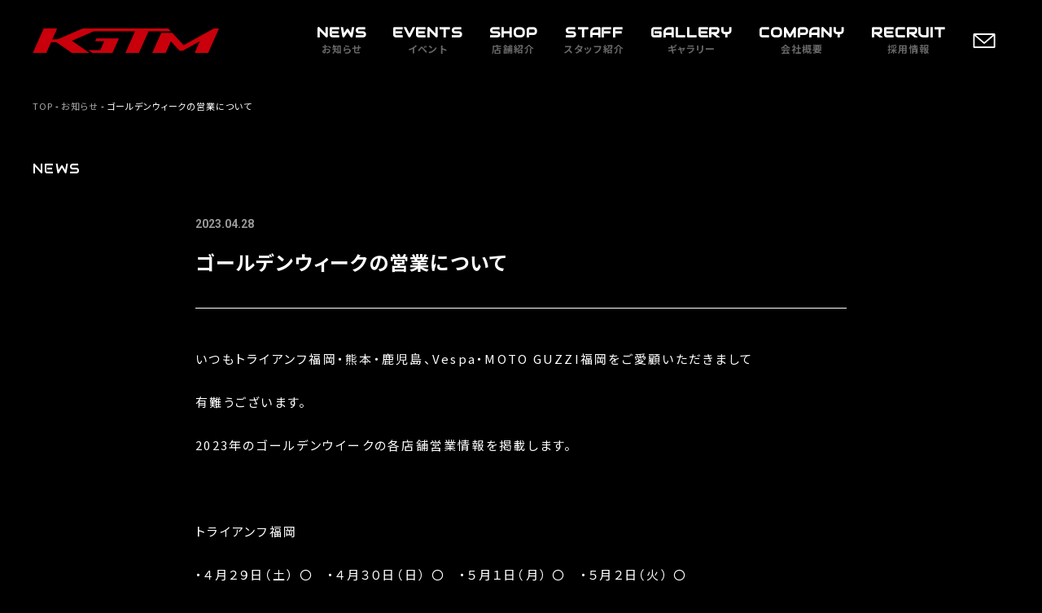

--- FILE ---
content_type: text/html; charset=UTF-8
request_url: https://kgtm.jp/news/538/
body_size: 10040
content:
<!doctype html>
<html dir="ltr" lang="ja" prefix="og: https://ogp.me/ns#">
<head>
<meta charset="UTF-8" />
<meta name="viewport" content="width=device-width, initial-scale=1, maximum-scale=1">
<title>ゴールデンウィークの営業について - 株式会社KGTM株式会社KGTM</title>
<meta content="telephone=no" name="format-detection">

<link rel="shortcut icon" href="https://kgtm.jp/wp-content/themes/kgtm/images/favicon.png" />
<link rel="stylesheet" type="text/css" href="https://kgtm.jp/wp-content/themes/kgtm/css/reset.css">
<link rel="stylesheet" type="text/css" href="https://kgtm.jp/wp-content/themes/kgtm/css/styles.css?20260121083140">
<link rel="stylesheet" type="text/css" href="https://kgtm.jp/wp-content/themes/kgtm/css/sp.css?20260121083140" />

    
<link rel="preconnect" href="https://fonts.googleapis.com">
<link rel="preconnect" href="https://fonts.gstatic.com" crossorigin>
<link href="https://fonts.googleapis.com/css2?family=Noto+Sans+JP:wght@400;500;700;900&display=swap" rel="stylesheet">
<link href="https://fonts.googleapis.com/css2?family=Roboto:wght@100;300;400;500;700;900&display=swap" rel="stylesheet">
<link href="https://fonts.googleapis.com/css2?family=Audiowide&display=swap" rel="stylesheet"> 
	
    
<link rel="stylesheet" href="https://use.fontawesome.com/releases/v5.6.3/css/all.css" integrity="sha384-UHRtZLI+pbxtHCWp1t77Bi1L4ZtiqrqD80Kn4Z8NTSRyMA2Fd33n5dQ8lWUE00s/" crossorigin="anonymous">
<script src="https://ajax.googleapis.com/ajax/libs/jquery/3.6.0/jquery.min.js"></script>

	

	



	



		<!-- All in One SEO 4.4.9.2 - aioseo.com -->
		<meta name="description" content="いつもトライアンフ福岡・熊本・鹿児島、Vespa・MOTO GUZZI福岡をご愛顧いただきまして 有難うござい" />
		<meta name="robots" content="max-image-preview:large" />
		<link rel="canonical" href="https://kgtm.jp/news/538/" />
		<meta name="generator" content="All in One SEO (AIOSEO) 4.4.9.2" />
		<meta property="og:locale" content="ja_JP" />
		<meta property="og:site_name" content="株式会社KGTM" />
		<meta property="og:type" content="article" />
		<meta property="og:title" content="ゴールデンウィークの営業について - 株式会社KGTM" />
		<meta property="og:description" content="いつもトライアンフ福岡・熊本・鹿児島、Vespa・MOTO GUZZI福岡をご愛顧いただきまして 有難うござい" />
		<meta property="og:url" content="https://kgtm.jp/news/538/" />
		<meta property="og:image" content="https://kgtm.jp/wp-content/uploads/2022/12/fb_ogp.png" />
		<meta property="og:image:secure_url" content="https://kgtm.jp/wp-content/uploads/2022/12/fb_ogp.png" />
		<meta property="og:image:width" content="1200" />
		<meta property="og:image:height" content="630" />
		<meta property="article:published_time" content="2023-04-28T12:30:15+00:00" />
		<meta property="article:modified_time" content="2023-05-04T03:28:43+00:00" />
		<meta name="twitter:card" content="summary_large_image" />
		<meta name="twitter:title" content="ゴールデンウィークの営業について - 株式会社KGTM" />
		<meta name="twitter:description" content="いつもトライアンフ福岡・熊本・鹿児島、Vespa・MOTO GUZZI福岡をご愛顧いただきまして 有難うござい" />
		<meta name="twitter:image" content="https://kgtm.jp/wp-content/uploads/2022/12/fb_ogp.png" />
		<script type="application/ld+json" class="aioseo-schema">
			{"@context":"https:\/\/schema.org","@graph":[{"@type":"BlogPosting","@id":"https:\/\/kgtm.jp\/news\/538\/#blogposting","name":"\u30b4\u30fc\u30eb\u30c7\u30f3\u30a6\u30a3\u30fc\u30af\u306e\u55b6\u696d\u306b\u3064\u3044\u3066 - \u682a\u5f0f\u4f1a\u793eKGTM","headline":"\u30b4\u30fc\u30eb\u30c7\u30f3\u30a6\u30a3\u30fc\u30af\u306e\u55b6\u696d\u306b\u3064\u3044\u3066","author":{"@id":"https:\/\/kgtm.jp\/author\/kgtm_edit\/#author"},"publisher":{"@id":"https:\/\/kgtm.jp\/#organization"},"image":{"@type":"ImageObject","url":"https:\/\/kgtm.jp\/wp-content\/uploads\/2022\/12\/Triumph_MY23_Street_Triple_RS_Action_024-1.jpg","@id":"https:\/\/kgtm.jp\/news\/538\/#articleImage","width":1600,"height":1024},"datePublished":"2023-04-28T12:30:15+09:00","dateModified":"2023-05-04T03:28:43+09:00","inLanguage":"ja","mainEntityOfPage":{"@id":"https:\/\/kgtm.jp\/news\/538\/#webpage"},"isPartOf":{"@id":"https:\/\/kgtm.jp\/news\/538\/#webpage"},"articleSection":"\u304a\u77e5\u3089\u305b"},{"@type":"BreadcrumbList","@id":"https:\/\/kgtm.jp\/news\/538\/#breadcrumblist","itemListElement":[{"@type":"ListItem","@id":"https:\/\/kgtm.jp\/#listItem","position":1,"name":"\u5bb6","item":"https:\/\/kgtm.jp\/","nextItem":"https:\/\/kgtm.jp\/news\/#listItem"},{"@type":"ListItem","@id":"https:\/\/kgtm.jp\/news\/#listItem","position":2,"name":"\u304a\u77e5\u3089\u305b","previousItem":"https:\/\/kgtm.jp\/#listItem"}]},{"@type":"Organization","@id":"https:\/\/kgtm.jp\/#organization","name":"\u682a\u5f0f\u4f1a\u793eKGTM","url":"https:\/\/kgtm.jp\/","logo":{"@type":"ImageObject","url":"https:\/\/kgtm.jp\/wp-content\/uploads\/2022\/12\/head_logo.png","@id":"https:\/\/kgtm.jp\/news\/538\/#organizationLogo","width":734,"height":96},"image":{"@id":"https:\/\/kgtm.jp\/#organizationLogo"}},{"@type":"Person","@id":"https:\/\/kgtm.jp\/author\/kgtm_edit\/#author","url":"https:\/\/kgtm.jp\/author\/kgtm_edit\/","name":"kgtm_edit","image":{"@type":"ImageObject","@id":"https:\/\/kgtm.jp\/news\/538\/#authorImage","url":"https:\/\/secure.gravatar.com\/avatar\/31b09f61ce020d17624f88242040c35b360caeb795995d70c2db4aee03a0f875?s=96&d=mm&r=g","width":96,"height":96,"caption":"kgtm_edit"}},{"@type":"WebPage","@id":"https:\/\/kgtm.jp\/news\/538\/#webpage","url":"https:\/\/kgtm.jp\/news\/538\/","name":"\u30b4\u30fc\u30eb\u30c7\u30f3\u30a6\u30a3\u30fc\u30af\u306e\u55b6\u696d\u306b\u3064\u3044\u3066 - \u682a\u5f0f\u4f1a\u793eKGTM","description":"\u3044\u3064\u3082\u30c8\u30e9\u30a4\u30a2\u30f3\u30d5\u798f\u5ca1\u30fb\u718a\u672c\u30fb\u9e7f\u5150\u5cf6\u3001Vespa\u30fbMOTO GUZZI\u798f\u5ca1\u3092\u3054\u611b\u9867\u3044\u305f\u3060\u304d\u307e\u3057\u3066 \u6709\u96e3\u3046\u3054\u3056\u3044","inLanguage":"ja","isPartOf":{"@id":"https:\/\/kgtm.jp\/#website"},"breadcrumb":{"@id":"https:\/\/kgtm.jp\/news\/538\/#breadcrumblist"},"author":{"@id":"https:\/\/kgtm.jp\/author\/kgtm_edit\/#author"},"creator":{"@id":"https:\/\/kgtm.jp\/author\/kgtm_edit\/#author"},"datePublished":"2023-04-28T12:30:15+09:00","dateModified":"2023-05-04T03:28:43+09:00"},{"@type":"WebSite","@id":"https:\/\/kgtm.jp\/#website","url":"https:\/\/kgtm.jp\/","name":"\u682a\u5f0f\u4f1a\u793eKGTM","description":"Triumph\u3001aprilia\u3001Vespa\u3001MOTO GUZZI\u3010\u30c7\u30a3\u30fc\u30e9\u30fc\u3011","inLanguage":"ja","publisher":{"@id":"https:\/\/kgtm.jp\/#organization"}}]}
		</script>
		<!-- All in One SEO -->

<link rel="alternate" title="oEmbed (JSON)" type="application/json+oembed" href="https://kgtm.jp/wp-json/oembed/1.0/embed?url=https%3A%2F%2Fkgtm.jp%2Fnews%2F538%2F" />
<link rel="alternate" title="oEmbed (XML)" type="text/xml+oembed" href="https://kgtm.jp/wp-json/oembed/1.0/embed?url=https%3A%2F%2Fkgtm.jp%2Fnews%2F538%2F&#038;format=xml" />
<style id='wp-img-auto-sizes-contain-inline-css' type='text/css'>
img:is([sizes=auto i],[sizes^="auto," i]){contain-intrinsic-size:3000px 1500px}
/*# sourceURL=wp-img-auto-sizes-contain-inline-css */
</style>
<style id='wp-emoji-styles-inline-css' type='text/css'>

	img.wp-smiley, img.emoji {
		display: inline !important;
		border: none !important;
		box-shadow: none !important;
		height: 1em !important;
		width: 1em !important;
		margin: 0 0.07em !important;
		vertical-align: -0.1em !important;
		background: none !important;
		padding: 0 !important;
	}
/*# sourceURL=wp-emoji-styles-inline-css */
</style>
<style id='wp-block-library-inline-css' type='text/css'>
:root{--wp-block-synced-color:#7a00df;--wp-block-synced-color--rgb:122,0,223;--wp-bound-block-color:var(--wp-block-synced-color);--wp-editor-canvas-background:#ddd;--wp-admin-theme-color:#007cba;--wp-admin-theme-color--rgb:0,124,186;--wp-admin-theme-color-darker-10:#006ba1;--wp-admin-theme-color-darker-10--rgb:0,107,160.5;--wp-admin-theme-color-darker-20:#005a87;--wp-admin-theme-color-darker-20--rgb:0,90,135;--wp-admin-border-width-focus:2px}@media (min-resolution:192dpi){:root{--wp-admin-border-width-focus:1.5px}}.wp-element-button{cursor:pointer}:root .has-very-light-gray-background-color{background-color:#eee}:root .has-very-dark-gray-background-color{background-color:#313131}:root .has-very-light-gray-color{color:#eee}:root .has-very-dark-gray-color{color:#313131}:root .has-vivid-green-cyan-to-vivid-cyan-blue-gradient-background{background:linear-gradient(135deg,#00d084,#0693e3)}:root .has-purple-crush-gradient-background{background:linear-gradient(135deg,#34e2e4,#4721fb 50%,#ab1dfe)}:root .has-hazy-dawn-gradient-background{background:linear-gradient(135deg,#faaca8,#dad0ec)}:root .has-subdued-olive-gradient-background{background:linear-gradient(135deg,#fafae1,#67a671)}:root .has-atomic-cream-gradient-background{background:linear-gradient(135deg,#fdd79a,#004a59)}:root .has-nightshade-gradient-background{background:linear-gradient(135deg,#330968,#31cdcf)}:root .has-midnight-gradient-background{background:linear-gradient(135deg,#020381,#2874fc)}:root{--wp--preset--font-size--normal:16px;--wp--preset--font-size--huge:42px}.has-regular-font-size{font-size:1em}.has-larger-font-size{font-size:2.625em}.has-normal-font-size{font-size:var(--wp--preset--font-size--normal)}.has-huge-font-size{font-size:var(--wp--preset--font-size--huge)}.has-text-align-center{text-align:center}.has-text-align-left{text-align:left}.has-text-align-right{text-align:right}.has-fit-text{white-space:nowrap!important}#end-resizable-editor-section{display:none}.aligncenter{clear:both}.items-justified-left{justify-content:flex-start}.items-justified-center{justify-content:center}.items-justified-right{justify-content:flex-end}.items-justified-space-between{justify-content:space-between}.screen-reader-text{border:0;clip-path:inset(50%);height:1px;margin:-1px;overflow:hidden;padding:0;position:absolute;width:1px;word-wrap:normal!important}.screen-reader-text:focus{background-color:#ddd;clip-path:none;color:#444;display:block;font-size:1em;height:auto;left:5px;line-height:normal;padding:15px 23px 14px;text-decoration:none;top:5px;width:auto;z-index:100000}html :where(.has-border-color){border-style:solid}html :where([style*=border-top-color]){border-top-style:solid}html :where([style*=border-right-color]){border-right-style:solid}html :where([style*=border-bottom-color]){border-bottom-style:solid}html :where([style*=border-left-color]){border-left-style:solid}html :where([style*=border-width]){border-style:solid}html :where([style*=border-top-width]){border-top-style:solid}html :where([style*=border-right-width]){border-right-style:solid}html :where([style*=border-bottom-width]){border-bottom-style:solid}html :where([style*=border-left-width]){border-left-style:solid}html :where(img[class*=wp-image-]){height:auto;max-width:100%}:where(figure){margin:0 0 1em}html :where(.is-position-sticky){--wp-admin--admin-bar--position-offset:var(--wp-admin--admin-bar--height,0px)}@media screen and (max-width:600px){html :where(.is-position-sticky){--wp-admin--admin-bar--position-offset:0px}}

/*# sourceURL=wp-block-library-inline-css */
</style><style id='global-styles-inline-css' type='text/css'>
:root{--wp--preset--aspect-ratio--square: 1;--wp--preset--aspect-ratio--4-3: 4/3;--wp--preset--aspect-ratio--3-4: 3/4;--wp--preset--aspect-ratio--3-2: 3/2;--wp--preset--aspect-ratio--2-3: 2/3;--wp--preset--aspect-ratio--16-9: 16/9;--wp--preset--aspect-ratio--9-16: 9/16;--wp--preset--color--black: #000000;--wp--preset--color--cyan-bluish-gray: #abb8c3;--wp--preset--color--white: #ffffff;--wp--preset--color--pale-pink: #f78da7;--wp--preset--color--vivid-red: #cf2e2e;--wp--preset--color--luminous-vivid-orange: #ff6900;--wp--preset--color--luminous-vivid-amber: #fcb900;--wp--preset--color--light-green-cyan: #7bdcb5;--wp--preset--color--vivid-green-cyan: #00d084;--wp--preset--color--pale-cyan-blue: #8ed1fc;--wp--preset--color--vivid-cyan-blue: #0693e3;--wp--preset--color--vivid-purple: #9b51e0;--wp--preset--gradient--vivid-cyan-blue-to-vivid-purple: linear-gradient(135deg,rgb(6,147,227) 0%,rgb(155,81,224) 100%);--wp--preset--gradient--light-green-cyan-to-vivid-green-cyan: linear-gradient(135deg,rgb(122,220,180) 0%,rgb(0,208,130) 100%);--wp--preset--gradient--luminous-vivid-amber-to-luminous-vivid-orange: linear-gradient(135deg,rgb(252,185,0) 0%,rgb(255,105,0) 100%);--wp--preset--gradient--luminous-vivid-orange-to-vivid-red: linear-gradient(135deg,rgb(255,105,0) 0%,rgb(207,46,46) 100%);--wp--preset--gradient--very-light-gray-to-cyan-bluish-gray: linear-gradient(135deg,rgb(238,238,238) 0%,rgb(169,184,195) 100%);--wp--preset--gradient--cool-to-warm-spectrum: linear-gradient(135deg,rgb(74,234,220) 0%,rgb(151,120,209) 20%,rgb(207,42,186) 40%,rgb(238,44,130) 60%,rgb(251,105,98) 80%,rgb(254,248,76) 100%);--wp--preset--gradient--blush-light-purple: linear-gradient(135deg,rgb(255,206,236) 0%,rgb(152,150,240) 100%);--wp--preset--gradient--blush-bordeaux: linear-gradient(135deg,rgb(254,205,165) 0%,rgb(254,45,45) 50%,rgb(107,0,62) 100%);--wp--preset--gradient--luminous-dusk: linear-gradient(135deg,rgb(255,203,112) 0%,rgb(199,81,192) 50%,rgb(65,88,208) 100%);--wp--preset--gradient--pale-ocean: linear-gradient(135deg,rgb(255,245,203) 0%,rgb(182,227,212) 50%,rgb(51,167,181) 100%);--wp--preset--gradient--electric-grass: linear-gradient(135deg,rgb(202,248,128) 0%,rgb(113,206,126) 100%);--wp--preset--gradient--midnight: linear-gradient(135deg,rgb(2,3,129) 0%,rgb(40,116,252) 100%);--wp--preset--font-size--small: 13px;--wp--preset--font-size--medium: 20px;--wp--preset--font-size--large: 36px;--wp--preset--font-size--x-large: 42px;--wp--preset--spacing--20: 0.44rem;--wp--preset--spacing--30: 0.67rem;--wp--preset--spacing--40: 1rem;--wp--preset--spacing--50: 1.5rem;--wp--preset--spacing--60: 2.25rem;--wp--preset--spacing--70: 3.38rem;--wp--preset--spacing--80: 5.06rem;--wp--preset--shadow--natural: 6px 6px 9px rgba(0, 0, 0, 0.2);--wp--preset--shadow--deep: 12px 12px 50px rgba(0, 0, 0, 0.4);--wp--preset--shadow--sharp: 6px 6px 0px rgba(0, 0, 0, 0.2);--wp--preset--shadow--outlined: 6px 6px 0px -3px rgb(255, 255, 255), 6px 6px rgb(0, 0, 0);--wp--preset--shadow--crisp: 6px 6px 0px rgb(0, 0, 0);}:where(.is-layout-flex){gap: 0.5em;}:where(.is-layout-grid){gap: 0.5em;}body .is-layout-flex{display: flex;}.is-layout-flex{flex-wrap: wrap;align-items: center;}.is-layout-flex > :is(*, div){margin: 0;}body .is-layout-grid{display: grid;}.is-layout-grid > :is(*, div){margin: 0;}:where(.wp-block-columns.is-layout-flex){gap: 2em;}:where(.wp-block-columns.is-layout-grid){gap: 2em;}:where(.wp-block-post-template.is-layout-flex){gap: 1.25em;}:where(.wp-block-post-template.is-layout-grid){gap: 1.25em;}.has-black-color{color: var(--wp--preset--color--black) !important;}.has-cyan-bluish-gray-color{color: var(--wp--preset--color--cyan-bluish-gray) !important;}.has-white-color{color: var(--wp--preset--color--white) !important;}.has-pale-pink-color{color: var(--wp--preset--color--pale-pink) !important;}.has-vivid-red-color{color: var(--wp--preset--color--vivid-red) !important;}.has-luminous-vivid-orange-color{color: var(--wp--preset--color--luminous-vivid-orange) !important;}.has-luminous-vivid-amber-color{color: var(--wp--preset--color--luminous-vivid-amber) !important;}.has-light-green-cyan-color{color: var(--wp--preset--color--light-green-cyan) !important;}.has-vivid-green-cyan-color{color: var(--wp--preset--color--vivid-green-cyan) !important;}.has-pale-cyan-blue-color{color: var(--wp--preset--color--pale-cyan-blue) !important;}.has-vivid-cyan-blue-color{color: var(--wp--preset--color--vivid-cyan-blue) !important;}.has-vivid-purple-color{color: var(--wp--preset--color--vivid-purple) !important;}.has-black-background-color{background-color: var(--wp--preset--color--black) !important;}.has-cyan-bluish-gray-background-color{background-color: var(--wp--preset--color--cyan-bluish-gray) !important;}.has-white-background-color{background-color: var(--wp--preset--color--white) !important;}.has-pale-pink-background-color{background-color: var(--wp--preset--color--pale-pink) !important;}.has-vivid-red-background-color{background-color: var(--wp--preset--color--vivid-red) !important;}.has-luminous-vivid-orange-background-color{background-color: var(--wp--preset--color--luminous-vivid-orange) !important;}.has-luminous-vivid-amber-background-color{background-color: var(--wp--preset--color--luminous-vivid-amber) !important;}.has-light-green-cyan-background-color{background-color: var(--wp--preset--color--light-green-cyan) !important;}.has-vivid-green-cyan-background-color{background-color: var(--wp--preset--color--vivid-green-cyan) !important;}.has-pale-cyan-blue-background-color{background-color: var(--wp--preset--color--pale-cyan-blue) !important;}.has-vivid-cyan-blue-background-color{background-color: var(--wp--preset--color--vivid-cyan-blue) !important;}.has-vivid-purple-background-color{background-color: var(--wp--preset--color--vivid-purple) !important;}.has-black-border-color{border-color: var(--wp--preset--color--black) !important;}.has-cyan-bluish-gray-border-color{border-color: var(--wp--preset--color--cyan-bluish-gray) !important;}.has-white-border-color{border-color: var(--wp--preset--color--white) !important;}.has-pale-pink-border-color{border-color: var(--wp--preset--color--pale-pink) !important;}.has-vivid-red-border-color{border-color: var(--wp--preset--color--vivid-red) !important;}.has-luminous-vivid-orange-border-color{border-color: var(--wp--preset--color--luminous-vivid-orange) !important;}.has-luminous-vivid-amber-border-color{border-color: var(--wp--preset--color--luminous-vivid-amber) !important;}.has-light-green-cyan-border-color{border-color: var(--wp--preset--color--light-green-cyan) !important;}.has-vivid-green-cyan-border-color{border-color: var(--wp--preset--color--vivid-green-cyan) !important;}.has-pale-cyan-blue-border-color{border-color: var(--wp--preset--color--pale-cyan-blue) !important;}.has-vivid-cyan-blue-border-color{border-color: var(--wp--preset--color--vivid-cyan-blue) !important;}.has-vivid-purple-border-color{border-color: var(--wp--preset--color--vivid-purple) !important;}.has-vivid-cyan-blue-to-vivid-purple-gradient-background{background: var(--wp--preset--gradient--vivid-cyan-blue-to-vivid-purple) !important;}.has-light-green-cyan-to-vivid-green-cyan-gradient-background{background: var(--wp--preset--gradient--light-green-cyan-to-vivid-green-cyan) !important;}.has-luminous-vivid-amber-to-luminous-vivid-orange-gradient-background{background: var(--wp--preset--gradient--luminous-vivid-amber-to-luminous-vivid-orange) !important;}.has-luminous-vivid-orange-to-vivid-red-gradient-background{background: var(--wp--preset--gradient--luminous-vivid-orange-to-vivid-red) !important;}.has-very-light-gray-to-cyan-bluish-gray-gradient-background{background: var(--wp--preset--gradient--very-light-gray-to-cyan-bluish-gray) !important;}.has-cool-to-warm-spectrum-gradient-background{background: var(--wp--preset--gradient--cool-to-warm-spectrum) !important;}.has-blush-light-purple-gradient-background{background: var(--wp--preset--gradient--blush-light-purple) !important;}.has-blush-bordeaux-gradient-background{background: var(--wp--preset--gradient--blush-bordeaux) !important;}.has-luminous-dusk-gradient-background{background: var(--wp--preset--gradient--luminous-dusk) !important;}.has-pale-ocean-gradient-background{background: var(--wp--preset--gradient--pale-ocean) !important;}.has-electric-grass-gradient-background{background: var(--wp--preset--gradient--electric-grass) !important;}.has-midnight-gradient-background{background: var(--wp--preset--gradient--midnight) !important;}.has-small-font-size{font-size: var(--wp--preset--font-size--small) !important;}.has-medium-font-size{font-size: var(--wp--preset--font-size--medium) !important;}.has-large-font-size{font-size: var(--wp--preset--font-size--large) !important;}.has-x-large-font-size{font-size: var(--wp--preset--font-size--x-large) !important;}
/*# sourceURL=global-styles-inline-css */
</style>

<style id='classic-theme-styles-inline-css' type='text/css'>
/*! This file is auto-generated */
.wp-block-button__link{color:#fff;background-color:#32373c;border-radius:9999px;box-shadow:none;text-decoration:none;padding:calc(.667em + 2px) calc(1.333em + 2px);font-size:1.125em}.wp-block-file__button{background:#32373c;color:#fff;text-decoration:none}
/*# sourceURL=/wp-includes/css/classic-themes.min.css */
</style>
<link rel='stylesheet' id='contact-form-7-css' href='https://kgtm.jp/wp-content/plugins/contact-form-7/includes/css/styles.css?ver=5.8.2' type='text/css' media='all' />
<link rel='stylesheet' id='wpcf7-redirect-script-frontend-css' href='https://kgtm.jp/wp-content/plugins/wpcf7-redirect/build/css/wpcf7-redirect-frontend.min.css?ver=1.1' type='text/css' media='all' />
<link rel='stylesheet' id='wp-pagenavi-css' href='https://kgtm.jp/wp-content/plugins/wp-pagenavi/pagenavi-css.css?ver=2.70' type='text/css' media='all' />
<link rel='stylesheet' id='xo-slider-css' href='https://kgtm.jp/wp-content/plugins/xo-liteslider/css/base.min.css?ver=3.7.5' type='text/css' media='all' />
<link rel='stylesheet' id='xo-swiper-css' href='https://kgtm.jp/wp-content/plugins/xo-liteslider/assets/vendor/swiper/swiper-bundle.min.css?ver=3.7.5' type='text/css' media='all' />
<script type="text/javascript" src="https://kgtm.jp/wp-includes/js/jquery/jquery.min.js?ver=3.7.1" id="jquery-core-js"></script>
<script type="text/javascript" src="https://kgtm.jp/wp-includes/js/jquery/jquery-migrate.min.js?ver=3.4.1" id="jquery-migrate-js"></script>
<link rel="https://api.w.org/" href="https://kgtm.jp/wp-json/" /><link rel="alternate" title="JSON" type="application/json" href="https://kgtm.jp/wp-json/wp/v2/posts/538" /><link rel='shortlink' href='https://kgtm.jp/?p=538' />

<!-- Google tag (gtag.js) -->
<script async src="https://www.googletagmanager.com/gtag/js?id=G-51ZHN3X0FM"></script>
<script>
  window.dataLayer = window.dataLayer || [];
  function gtag(){dataLayer.push(arguments);}
  gtag('js', new Date());
  gtag('config', 'G-51ZHN3X0FM');
</script>

</head>

<body data-rsssl=1 class="wp-singular post-template-default single single-post postid-538 single-format-standard wp-theme-kgtm">
	
<header class="header ">
	<div class="box1600 spPlNon spPrNon">
		<div class="headLogo"><a href="https://kgtm.jp"><img src="https://kgtm.jp/wp-content/themes/kgtm/images/head_logo.png" width="301" height="30" alt=""/></a></div>

	<div class="gNavi">	 
	<ul>
		<li class=""><a href="https://kgtm.jp/news/"><span>NEWS<br><em>お知らせ</em></span></a></li>
		<li class=""><a href="https://kgtm.jp/events/"><span>EVENTS<br><em>イベント</em></span></a></li>
        <li class=""><a href="https://kgtm.jp/shop/"><span>SHOP<br><em>店舗紹介</em></span></a></li>
		<li class=""><a href="https://kgtm.jp/staff/"><span>STAFF<br><em>スタッフ紹介</em></span></a></li>
		<li class=""><a href="https://kgtm.jp/gallery/"><span>GALLERY<br><em>ギャラリー</em></span></a></li>
		<li class=""><a href="https://kgtm.jp/company/"><span>COMPANY<br><em>会社概要</em></span></a></li>
		<li class=""><a href="https://kgtm.jp/recruit/"><span>RECRUIT<br><em>採用情報</em></span></a></li>
		
		<li class="headContactBtn"><a href="https://kgtm.jp/contact/"><img src="https://kgtm.jp/wp-content/themes/kgtm/images/icon_mail.png" width="30" height="30" alt=""/></a></li>
	</ul>
	</div>
		
    </div>
</header>	
	
	

	
<!--top only end-->
    
<div class="clearfix"></div>
<section class="contentBox pageTopPd">
    <div class="box1280">
        <div class="clearfix"></div>
		<div class="bc"><a href="https://kgtm.jp">TOP</a> - <a href="https://kgtm.jp/news/" rel="category tag">お知らせ</a> - ゴールデンウィークの営業について</div>
        <div class="clearfix mb40"></div>
		
		
		<div class="text16 fontEn02">NEWS</div>
		<div class="clearfix mb40"></div>
		
    </div>
</section>
   
<div class="clearfix"></div>
<div class="headclearfix"></div>



<section class="contentBox">
    <div class="box800">
       
		
		<div class="clearfix"></div> 
 
   
 <!-- ▼表示する記事がある場合、ループ開始▼ -->

	            
			<div class="postInfoBox"><span class="dayText">2023.04.28</span></div>
			<h1 class="blogMainTitle">ゴールデンウィークの営業について</h1>
			<div class="postBox"><!--postBox-->
				<p>いつもトライアンフ福岡・熊本・鹿児島、Vespa・MOTO GUZZI福岡をご愛顧いただきまして</p>
<p>有難うございます。</p>
<p>2023年のゴールデンウイークの各店舗営業情報を掲載します。</p>
<p>&nbsp;</p>
<p>トライアンフ福岡</p>
<p>・４月２９日（土） 〇　・４月３０日（日） 〇　・５月１日（月） 〇　・５月２日（火） 〇</p>
<p>・５月３日（水） 定休日　・５月４日（木） 定休日　・５月５日（金） 〇　・５月6日（土） 〇</p>
<p>・５月7日（日） 〇　・５月8日（月）より通常営業</p>
<p>&nbsp;</p>
<p>トライアンフ熊本</p>
<p>・４月２９日（土） 〇　・４月３０日（日） 〇　・５月１日（月） 〇　・５月２日（火） 〇</p>
<p>・５月３日（水） 定休日　・５月４日（木） 〇　・５月５日（金） 〇　・５月６日（土） 〇</p>
<p>・５月７日（日） 〇　・５月8日（月）より通常営業</p>
<p>&nbsp;</p>
<p>トライアンフ鹿児島</p>
<p>・４月２９日（土） 〇　・４月３０日（日） 〇　・５月１日（月） 〇　・５月２日（火） 〇</p>
<p>・５月３日（水） 定休日　・５月４日（木） 〇　・５月５日（金） 〇　・５月６日（土） 〇</p>
<p>・５月７日（日） 〇　・５月8日（月）より通常営業</p>
<p>&nbsp;</p>
<p>Vespa・MOTO GUZZI福岡</p>
<p>・４月２９日（土） 〇　・４月３０日（日） 〇　・５月１日（月） 〇　・５月２日（火） 〇</p>
<p>・５月３日（水） 定休日　・５月４日（木） 〇　・５月５日（金） 〇　・５月６日（土） 〇</p>
<p>・５月７日（日） 〇　・５月8日（月）より通常営業</p>
<p>&nbsp;</p>
<p>ご来店の際はお気をつけてお越しください。</p>
<p>&nbsp;</p>
<p><img fetchpriority="high" decoding="async" class="alignnone size-large wp-image-89" src="https://kgtm.jp/wp-content/uploads/2022/12/Triumph_MY23_Street_Triple_RS_Action_024-1-1024x655.jpg" alt="" width="1024" height="655" srcset="https://kgtm.jp/wp-content/uploads/2022/12/Triumph_MY23_Street_Triple_RS_Action_024-1-1024x655.jpg 1024w, https://kgtm.jp/wp-content/uploads/2022/12/Triumph_MY23_Street_Triple_RS_Action_024-1-800x512.jpg 800w, https://kgtm.jp/wp-content/uploads/2022/12/Triumph_MY23_Street_Triple_RS_Action_024-1-768x492.jpg 768w, https://kgtm.jp/wp-content/uploads/2022/12/Triumph_MY23_Street_Triple_RS_Action_024-1-1536x983.jpg 1536w, https://kgtm.jp/wp-content/uploads/2022/12/Triumph_MY23_Street_Triple_RS_Action_024-1.jpg 1600w" sizes="(max-width: 1024px) 100vw, 1024px" /></p>
<p>&nbsp;</p>
<p>&nbsp;</p>
<p>&nbsp;</p>
<p>&nbsp;</p>
				
			</div><!--postBox-->




	<!-- ▲表示する記事がある場合、ループ開始▲ -->

 <div class="clearfix"></div>

 <!-- ページナビゲーション -->
<div class="prevBtn"><a href="https://kgtm.jp/news/494/" rel="prev">Prev</a></div>
<div class="nextBtn"><a href="https://kgtm.jp/news/545/" rel="next">Next</a></div>
<!-- /ページナビゲーション-->
           <div class="clearfix mb80 spMb40"></div>
                    
		<div class="clearfix mb20"></div>
			<div class="moreBtn"><a href="https://kgtm.jp/news/">Back to list</a></div>
		
			<div class="clearfix mb160 spMb80"></div>
         
           </div>
</section>


<!--footer-->

<script type="speculationrules">
{"prefetch":[{"source":"document","where":{"and":[{"href_matches":"/*"},{"not":{"href_matches":["/wp-*.php","/wp-admin/*","/wp-content/uploads/*","/wp-content/*","/wp-content/plugins/*","/wp-content/themes/kgtm/*","/*\\?(.+)"]}},{"not":{"selector_matches":"a[rel~=\"nofollow\"]"}},{"not":{"selector_matches":".no-prefetch, .no-prefetch a"}}]},"eagerness":"conservative"}]}
</script>
<script type="text/javascript" src="https://kgtm.jp/wp-content/plugins/contact-form-7/includes/swv/js/index.js?ver=5.8.2" id="swv-js"></script>
<script type="text/javascript" id="contact-form-7-js-extra">
/* <![CDATA[ */
var wpcf7 = {"api":{"root":"https://kgtm.jp/wp-json/","namespace":"contact-form-7/v1"}};
//# sourceURL=contact-form-7-js-extra
/* ]]> */
</script>
<script type="text/javascript" src="https://kgtm.jp/wp-content/plugins/contact-form-7/includes/js/index.js?ver=5.8.2" id="contact-form-7-js"></script>
<script type="text/javascript" id="wpcf7-redirect-script-js-extra">
/* <![CDATA[ */
var wpcf7r = {"ajax_url":"https://kgtm.jp/wp-admin/admin-ajax.php"};
//# sourceURL=wpcf7-redirect-script-js-extra
/* ]]> */
</script>
<script type="text/javascript" src="https://kgtm.jp/wp-content/plugins/wpcf7-redirect/build/js/wpcf7r-fe.js?ver=1.1" id="wpcf7-redirect-script-js"></script>
<script id="wp-emoji-settings" type="application/json">
{"baseUrl":"https://s.w.org/images/core/emoji/17.0.2/72x72/","ext":".png","svgUrl":"https://s.w.org/images/core/emoji/17.0.2/svg/","svgExt":".svg","source":{"concatemoji":"https://kgtm.jp/wp-includes/js/wp-emoji-release.min.js?ver=6.9"}}
</script>
<script type="module">
/* <![CDATA[ */
/*! This file is auto-generated */
const a=JSON.parse(document.getElementById("wp-emoji-settings").textContent),o=(window._wpemojiSettings=a,"wpEmojiSettingsSupports"),s=["flag","emoji"];function i(e){try{var t={supportTests:e,timestamp:(new Date).valueOf()};sessionStorage.setItem(o,JSON.stringify(t))}catch(e){}}function c(e,t,n){e.clearRect(0,0,e.canvas.width,e.canvas.height),e.fillText(t,0,0);t=new Uint32Array(e.getImageData(0,0,e.canvas.width,e.canvas.height).data);e.clearRect(0,0,e.canvas.width,e.canvas.height),e.fillText(n,0,0);const a=new Uint32Array(e.getImageData(0,0,e.canvas.width,e.canvas.height).data);return t.every((e,t)=>e===a[t])}function p(e,t){e.clearRect(0,0,e.canvas.width,e.canvas.height),e.fillText(t,0,0);var n=e.getImageData(16,16,1,1);for(let e=0;e<n.data.length;e++)if(0!==n.data[e])return!1;return!0}function u(e,t,n,a){switch(t){case"flag":return n(e,"\ud83c\udff3\ufe0f\u200d\u26a7\ufe0f","\ud83c\udff3\ufe0f\u200b\u26a7\ufe0f")?!1:!n(e,"\ud83c\udde8\ud83c\uddf6","\ud83c\udde8\u200b\ud83c\uddf6")&&!n(e,"\ud83c\udff4\udb40\udc67\udb40\udc62\udb40\udc65\udb40\udc6e\udb40\udc67\udb40\udc7f","\ud83c\udff4\u200b\udb40\udc67\u200b\udb40\udc62\u200b\udb40\udc65\u200b\udb40\udc6e\u200b\udb40\udc67\u200b\udb40\udc7f");case"emoji":return!a(e,"\ud83e\u1fac8")}return!1}function f(e,t,n,a){let r;const o=(r="undefined"!=typeof WorkerGlobalScope&&self instanceof WorkerGlobalScope?new OffscreenCanvas(300,150):document.createElement("canvas")).getContext("2d",{willReadFrequently:!0}),s=(o.textBaseline="top",o.font="600 32px Arial",{});return e.forEach(e=>{s[e]=t(o,e,n,a)}),s}function r(e){var t=document.createElement("script");t.src=e,t.defer=!0,document.head.appendChild(t)}a.supports={everything:!0,everythingExceptFlag:!0},new Promise(t=>{let n=function(){try{var e=JSON.parse(sessionStorage.getItem(o));if("object"==typeof e&&"number"==typeof e.timestamp&&(new Date).valueOf()<e.timestamp+604800&&"object"==typeof e.supportTests)return e.supportTests}catch(e){}return null}();if(!n){if("undefined"!=typeof Worker&&"undefined"!=typeof OffscreenCanvas&&"undefined"!=typeof URL&&URL.createObjectURL&&"undefined"!=typeof Blob)try{var e="postMessage("+f.toString()+"("+[JSON.stringify(s),u.toString(),c.toString(),p.toString()].join(",")+"));",a=new Blob([e],{type:"text/javascript"});const r=new Worker(URL.createObjectURL(a),{name:"wpTestEmojiSupports"});return void(r.onmessage=e=>{i(n=e.data),r.terminate(),t(n)})}catch(e){}i(n=f(s,u,c,p))}t(n)}).then(e=>{for(const n in e)a.supports[n]=e[n],a.supports.everything=a.supports.everything&&a.supports[n],"flag"!==n&&(a.supports.everythingExceptFlag=a.supports.everythingExceptFlag&&a.supports[n]);var t;a.supports.everythingExceptFlag=a.supports.everythingExceptFlag&&!a.supports.flag,a.supports.everything||((t=a.source||{}).concatemoji?r(t.concatemoji):t.wpemoji&&t.twemoji&&(r(t.twemoji),r(t.wpemoji)))});
//# sourceURL=https://kgtm.jp/wp-includes/js/wp-emoji-loader.min.js
/* ]]> */
</script>



<footer class="footBox">
	<div class="box1080">
		
				<div class="bottomContactBtn">
			<a href="https://kgtm.jp/contact/"></a>
			<div class="cnt">
				<div class="text48Center fontEn02 bd600 wht spText24" style="font-style: italic;">CONTACT US</div>
				<div class="text16Center wht bd spText14 mt10 spMt05 spMb05" style="line-height: 1;">お問い合わせはこちらから</div>
			</div>
		</div>
				
		
		
	<div class="flex">
		<div class="box50 w-fullSp">
			<div class="cnt">
				<div class="footLogo"><a href="https://kgtm.jp"><img src="https://kgtm.jp/wp-content/themes/kgtm/images/logo_wht.png" width="301" height="30" alt=""/></a></div>
				<div class="text14 spText12 wht spMb40">
					株式会社KGTM　（本部 トライアンフ福岡）<br>
					〒813-0062　福岡市東区松島5-13-3<br>
					TEL：092-624-6655／FAX：092-624-6656</div>
				<ul class="snsLink">
					<li></li>
				</ul>
				<div class="onPc">
				<ul class="footLogoList spMb40">
				 <li><img class="" src="https://kgtm.jp/wp-content/themes/kgtm/images/logo01.png" width="auto" height="110" alt=""/></li>
				 <li><img class="" src="https://kgtm.jp/wp-content/themes/kgtm/images/logo02.png" width="auto" height="110" alt=""/></li>
				 <li><img class="" src="https://kgtm.jp/wp-content/themes/kgtm/images/logo03.png" width="auto" height="110" alt=""/></li>
			 </ul>
					</div>
			</div>
		</div>
		<div class="box50 w-fullSp">
			<ul class="footMenu">
				<li><a href="https://kgtm.jp/shop/">SHOP</a></li>
				<li><a href="https://kgtm.jp/staff/">STAFF</a></li>
				<li><a href="https://kgtm.jp/company/">COMPANY</a></li>
				
				<li><a href="https://kgtm.jp/events/">EVENTS</a></li>
				<li><a href="https://kgtm.jp/sitemap/">SITEMAP</a></li>
			</ul>
			<ul class="footMenu">
				<li><a href="https://kgtm.jp/news/">NEWS</a></li>
				<li><a href="https://kgtm.jp/gallery/">GALLERY</a></li>
				<li><a href="https://kgtm.jp/recruit/">RECRUIT</a></li>
				<li><a href="https://kgtm.jp/policy/">PRIVACY POLICY</a></li>
				
			</ul>
		</div>
	</div>
	
		<div class="onSmt">
		<ul class="footLogoList">
				 <li><img class="" src="https://kgtm.jp/wp-content/themes/kgtm/images/logo01.png" width="auto" height="110" alt=""/></li>
				 <li><img class="" src="https://kgtm.jp/wp-content/themes/kgtm/images/logo02.png" width="auto" height="110" alt=""/></li>
				 <li><img class="" src="https://kgtm.jp/wp-content/themes/kgtm/images/logo03.png" width="auto" height="110" alt=""/></li>
			 </ul>
		</div>
			 
		<div class="clearfix mb60 spMb40"></div>

			 
			 <div class="copyright">Copyright © KGTM CO.,LTD ALL RIGHTS RESERVED.</div>

		</div>

</footer>
	
	
<div class="goTopBtn"><a href="#"></a><img src="https://kgtm.jp/wp-content/themes/kgtm/images/go_top.png" width="80" height="80" alt=""/></div>

	
	
<div id="menuButton" class="openNav">
             <span></span>
             <span></span>
    </div>	
<div id="overlay" class="close">
	
    <div class="box800">	
    <div class="menuDisNon">
		<div class="menuSpTitle"><a href="https://kgtm.jp/news/">NEWS<span>お知らせ</span></a></div>
		<div class="menuSpTitle"><a href="https://kgtm.jp/events/">EVENTS<span>イベント</span></a></div>
		<div class="menuSpTitle"><a href="https://kgtm.jp/shop/">SHOP<span>店舗紹介</span></a></div>
		<div class="menuSpTitle"><a href="https://kgtm.jp/staff/">STAFF<span>スタッフ紹介</span></a></div>
		<div class="menuSpTitle"><a href="https://kgtm.jp/gallery/">GALLERY<span>ギャラリー</span></a></div>
		<div class="menuSpTitle"><a href="https://kgtm.jp/company/">COMPANY<span>会社概要</span></a></div>
		<div class="menuSpTitle"><a href="https://kgtm.jp/recruit/">RECRUIT<span>採用情報</span></a></div>
		<div class="menuSpTitle"><a href="https://kgtm.jp/contact/">CONTACT<span>お問い合わせ</span></a></div>
	</div> 
    </div>
</div>	
	




<script type="text/javascript" src="https://kgtm.jp/wp-content/themes/kgtm/js/pages.js"></script>

</body>
</html>

--- FILE ---
content_type: text/css
request_url: https://kgtm.jp/wp-content/themes/kgtm/css/styles.css?20260121083140
body_size: 10854
content:
@charset "UTF-8";
/* CSS Document */
*{
	margin: 0px;
	padding: 0px;
}
body {
	font-family: 'Noto Sans JP','Hiragino Kaku Gothic ProN', 'ヒラギノ角ゴ ProN W3', Meiryo, メイリオ, Osaka, 'MS PGothic', arial, helvetica, sans-serif;
	background-color: #000;
	color: #FFF;
	-webkit-font-smoothing: antialiased;
  -moz-osx-font-smoothing: grayscale;
    font-weight: normal;
	-webkit-font-feature-settings: "palt";
	font-feature-settings: "palt";
	letter-spacing: 0.08em;
}
body{
	
}
::selection {
	background:#333;
	color: #FFF;/* Safari */
}

::-moz-selection {
	background:#333;
	color: #FFF;/* Firefox */
}
.clearfix {
	clear: both;
}
.onPc{
	display:block !important;
}
.onSmt{
	display:none !important;
}
.headclearfix {
	clear: both;
	width:100%;
	height:1px;
	display:block;
	float:left;
	margin-bottom:-1px;
}
a{
	color: #999;
}
a:hover{
	color: #b8251e;
}
a img.linkimg{
background:none!important;
-webkit-transition: 0.3s ease-in-out;  
-moz-transition: 0.3s ease-in-out; 
-o-transition: 0.3s ease-in-out;  
transition: 0.3s ease-in-out;  
}
a:hover img.linkimg{
opacity:0.7;
filter:alpha(opacity=70);
-ms-filter: "alpha( opacity=70 )";
background:none!important;
}
.imground{
	-webkit-border-radius: 4px;
	-khtml-border-radius: 4px;
	-moz-border-radius: 4px;
	border-radius: 4px;
}
.imgshadow{
    box-shadow: 0 12px 10px -6px rgba(0,0,0,.3);
}
.imgCenter{
	width:100%;
	height:auto;
	float:left;
	display:table;
	text-align:center;
}
.imgLeft{
	width:100%;
	height:auto;
	float:left;
	display:table;
}
/* Space */
.mt0{ margin-top:0;}
.mt05{ margin-top:5px;}
.mt10{ margin-top:10px;}
.mt15{ margin-top:15px;}
.mt20{ margin-top:20px;}
.mt25{ margin-top:25px;}
.mt30{ margin-top:30px;}
.mt40{ margin-top:40px;}
.mt50{ margin-top:50px;}
.mt60{ margin-top:60px;}
.mt70{ margin-top:70px;}
.mt80{ margin-top:80px;}
.mt90{ margin-top:90px;}
.mt100{ margin-top:100px;}
.mt110{ margin-top:110px;}
.mt120{ margin-top:120px;}
.mt130{ margin-top:130px;}
.mt140{ margin-top:140px;}
.mt150{ margin-top:150px;}
.mt160{ margin-top:160px;}

.mr0{ margin-right:0;}
.mr05{ margin-right:5px;}
.mr10{ margin-right:10px;}
.mr15{ margin-right:15px;}
.mr20{ margin-right:20px;}
.mr30{ margin-right:30px;}
.mr60{ margin-right:60px;}

.mb0{ margin-bottom:0;}
.mb05{ margin-bottom:5px;}
.mb10{ margin-bottom:10px;}
.mb15{ margin-bottom:15px;}
.mb20{ margin-bottom:20px;}
.mb25{ margin-bottom:25px;}
.mb30{ margin-bottom:30px;}
.mb40{ margin-bottom:40px;}
.mb50{ margin-bottom:50px;}
.mb60{ margin-bottom:60px;}
.mb70{ margin-bottom:70px;}
.mb80{ margin-bottom:80px;}
.mb90{ margin-bottom:90px;}
.mb100{ margin-bottom:100px;}
.mb110{ margin-bottom:110px;}
.mb120{ margin-bottom:120px;}
.mb130{ margin-bottom:130px;}
.mb140{ margin-bottom:140px;}
.mb150{ margin-bottom:150px;}
.mb160{ margin-bottom:160px;}
.mb170{ margin-bottom:170px;}
.mb180{ margin-bottom:180px;}

.ml0{ margin-left:0;}
.ml05{ margin-left:5px;}
.ml10{ margin-left:10px;}
.ml15{ margin-left:15px;}
.ml20{ margin-left:20px;}
.ml30{ margin-left:30px;}
.ml150{ margin-left:150px;}

.mW05{ margin:0 5px;}
.mW10{ margin:0 10px;}
.mW15{ margin:0 15px;}
.mW20{ margin:0 20px;}
.mW30{ margin:0 30px;}

.pt0{ padding-top:0;}
.pt02{ padding-top:2px;}
.pt03{ padding-top:3px;}
.pt04{ padding-top:4px;}
.pt05{ padding-top:5px;}
.pt10{ padding-top:10px;}
.pt15{ padding-top:15px;}
.pt20{ padding-top:20px;}
.pt30{ padding-top:30px;}
.pt40{ padding-top:40px;}
.pt50{ padding-top:50px;}
.pt60{ padding-top:60px;}
.pt70{ padding-top:70px;}
.pt80{ padding-top:80px;}
.pt90{ padding-top:90px;}
.pt100{ padding-top:100px;}

.pr0{ padding-right:0;}
.pr05{ padding-right:5px;}
.pr10{ padding-right:10px;}
.pr15{ padding-right:15px;}
.pr20{ padding-right:20px;}
.pr30{ padding-right:30px;}
.pr40{ padding-right:40px;}
.pr50{ padding-right:50px;}
.pr60{ padding-right:60px;}
.pr70{ padding-right:70px;}
.pr80{ padding-right:80px;}
.pr90{ padding-right:90px;}
.pr100{ padding-right:100px;}
.pr110{ padding-right:110px;}
.pr120{ padding-right:120px;}


.pb0{ padding-bottom:0;}
.pb03{ padding-bottom:3px;}
.pb04{ padding-bottom:4px;}
.pb05{ padding-bottom:5px;}
.pb07{ padding-bottom:7px;}
.pb10{ padding-bottom:10px;}
.pb15{ padding-bottom:15px;}
.pb20{ padding-bottom:20px;}
.pb30{ padding-bottom:30px;}
.pb40{ padding-bottom:40px;}
.pb50{ padding-bottom:50px;}
.pb60{ padding-bottom:60px;}
.pb70{ padding-bottom:70px;}
.pb80{ padding-bottom:80px;}
.pb90{ padding-bottom:90px;}
.pb100{ padding-bottom:100px;}

.pl0{ padding-left:0;}
.pl05{ padding-left:5px;}
.pl10{ padding-left:10px;}
.pl15{ padding-left:15px;}
.pl20{ padding-left:20px;}
.pl30{ padding-left:30px;}
.pl40{ padding-left:40px;}
.pl50{ padding-left:50px;}
.pl60{ padding-left:60px;}
.pl70{ padding-left:70px;}
.pl80{ padding-left:80px;}
.pl90{ padding-left:90px;}
.pl100{ padding-left:100px;}
.pl110{ padding-left:110px;}
.pl120{ padding-left:120px;}

.pW05{ padding:0 5px;}
.pW10{ padding:0 10px;}
.pW15{ padding:0 15px;}
.pW20{ padding:0 20px;}
.pW30{ padding:0 30px;}

.pd05{ padding: 5px;}
.pd10{ padding: 10px;}
.pd15{ padding: 15px;}
.pd20{ padding: 20px;}
/* Space */
.header {
	width: 100%;
	height: 100px;
	display: block;
	position: fixed;
	top: 0px;
	z-index: 1000;
	background-color: #000;
	transition-property: all;
	transition: 0.2s ease;
	/*box-shadow: 0px 1px 0px #ededed;*/
	box-sizing: border-box;
}
/*.header.topHead {
	background-color: rgba(255,255,255,0.00);
}
.header.on {
    background-color: rgba(255,255,255,1.00);
}
.header.topHead.on {
    background-color: rgba(255,255,255,1.00);
}*/
.box1080{
	width:100%;
	height:auto;
	margin: 0 auto;
	max-width: 1160px;
	-webkit-box-sizing: border-box;
-moz-box-sizing: border-box;
-o-box-sizing: border-box;
-ms-box-sizing: border-box;
box-sizing: border-box;
	padding-left: 40px;
	padding-right: 40px;
    position: relative;
   
}


.box800{
	width:100%;
	height:auto;
	margin: 0 auto;
	max-width: 880px;
    -webkit-box-sizing: border-box;
-moz-box-sizing: border-box;
-o-box-sizing: border-box;
-ms-box-sizing: border-box;
box-sizing: border-box;
	padding-left: 40px;
	padding-right: 40px;
    position: relative;
    
}

.box1280{
	width:100%;
	height:auto;
	margin: 0 auto;
	max-width:1360px;
	padding-left: 40px;
	padding-right: 40px;
	-webkit-box-sizing: border-box;
-moz-box-sizing: border-box;
-o-box-sizing: border-box;
-ms-box-sizing: border-box;
box-sizing: border-box;
    position: relative;
    
}

.box1600{
	width:100%;
	display:table;
	height:auto;
	margin: 0 auto;
	max-width:1680px;
    -webkit-box-sizing: border-box;
-moz-box-sizing: border-box;
-o-box-sizing: border-box;
-ms-box-sizing: border-box;
box-sizing: border-box;
	padding-left: 40px;
	padding-right: 40px;
    position: relative;
    
}
.box1600Pd{
	width:100%;
	display:table;
	height:auto;
	margin: 0 auto;
	max-width:1600px;
	-webkit-box-sizing: border-box;
-moz-box-sizing: border-box;
-o-box-sizing: border-box;
-ms-box-sizing: border-box;
box-sizing: border-box;
	padding-left: 40px;
	padding-right: 40px;
	padding-top: 60px;
	padding-bottom: 60px;
}
.headLogo{
	width: auto;
	height: auto;
	display:block;
	position: relative;
	transition-property: all;
	transition: 0.2s ease;
    opacity:1.0;
	float: left;
	margin-top: 35px;
}

.headLogo img{
	height: 30px;
	width:auto;
	display: block;
	transition-property: all;
	transition: 0.2s ease;
}
/*.topHead .headLogo img{
	filter: brightness(0) invert(1);
}
.topHead.on .headLogo img{
	filter: brightness(1) invert(0);
}*/

.contentBox {
	height: auto;
	width: 100%;
	margin: 0 auto;
	display:table;
	
    position: relative;
}

.contentBoxGrey {
	height: auto;
	width: 100%;
	margin: 0 auto;
	display:table;
	background-color:#f2f2f2;
    position: relative;
}



.ph100{
    width:100%;
	height:auto;
	float:left;
	display:inline-block;
    position: relative;
    -webkit-box-sizing: border-box;
-moz-box-sizing: border-box;
-o-box-sizing: border-box;
-ms-box-sizing: border-box;
box-sizing: border-box;
    z-index: 0;
}
.ph100 img{
    width:100%;
	height:auto;
	float:left;
    z-index: 0;
    position: relative;
}
.ph80{
    width:100%;
	height:auto;
	float:left;
	display:inline-block;
    position: relative;
    -webkit-box-sizing: border-box;
-moz-box-sizing: border-box;
-o-box-sizing: border-box;
-ms-box-sizing: border-box;
box-sizing: border-box;
    z-index: 0;
    text-align: center;
}
.ph80 img{
    width:80%;
	height:auto;
    z-index: 0;
    position: relative;
}
.footBox {
	height: auto;
	width: 100%;
	margin: 0 auto;
	display: table;
	background-color: #111;
	padding-bottom: 120px;
	padding-top: 120px;
	background-image: url("../images/bg_footer.jpg");
  background-size: cover;
  background-position: center top;
  background-repeat: no-repeat;
}

.moreBtn{
	width:100%;
	height:auto;
	float:left;
	display:inline-block;
	text-align:center;
    position: relative;
}

.moreBtn a,.moreBtn span{
    width: 100%;
    height: auto;
    display: inline-block;
    line-height: 40px;
    font-size: 14px;
    color: #FFF;
    text-decoration: none;
    transition-property: all;
    transition: 0.2s ease;
    -webkit-box-sizing: border-box;
    -moz-box-sizing: border-box;
    -o-box-sizing: border-box;
    -ms-box-sizing: border-box;
    box-sizing: border-box;
    font-weight: 600;
    padding: 7px 40px 7px 20px;;
    position: relative;
	font-family: 'Audiowide', cursive;
    letter-spacing: 0.05em;
    max-width: 240px;
	border-radius: 0px;
	border: #b8251e 3px solid;
	text-align: left;
}
.moreBtn a:hover{
	background-color: #b8251e;
}
.moreBtn.t-left{
    text-align: left;
}
.moreBtn.t-min a{
    max-width: 160px;
	padding-top: 0;
	padding-bottom: 0;
}
.moreBtn a::before,.moreBtn span::before{
	content: '';
	width: 16px;
	height: 2px;
	background-color: #FFF;
	position: absolute;
	right: 20px;
	top: calc(50% - 1px);
	
}
.moreBtn.t-whtLine a,.moreBtn.t-whtLine span{
    border: #FFF 1px solid;
	background-color: transparent;
}
.moreBtn.t-whtLine a:hover{
	background-color: #FFF;
	color: #131980;
	opacity: 1.0;
}
.moreBtn.t-whtLine a:hover::before{
	background-color: #131980;
}
.bg-recruit .moreBtn.t-whtLine a:hover{
	color: #3d8951;
}
.bg-recruit .moreBtn.t-whtLine a:hover::before{
	background-color: #3d8951;
}
.goTopBtn{
	width:60px;
	height:60px;
	display:inline-block;
	position:fixed;
	right:10px;
	bottom:-90px;
	z-index:100;
	transition-property: all;
	transition: 0.6s ease;
    -webkit-box-sizing: border-box;
-moz-box-sizing: border-box;
-o-box-sizing: border-box;
-ms-box-sizing: border-box;
box-sizing: border-box;
    padding: 10px;
    background-color: #111;
}
.goTopBtn a{
	position: absolute;
width: 100%;
height: 100%;
top: 0;
left: 0;
z-index: 101;
text-indent: 100%;
white-space: nowrap;
overflow: hidden;
transition-property: all;
transition: 0.2s ease;
}
.goTopBtn.on{
	bottom:10px;
}
.goTopBtn.on:hover{
	
}
.goTopBtn img{
	width:100%;
	height:auto;
	
}
.goTopBtn img:hover{
	
}

.copyright{
	width:100%;
	height:auto;
	float:left;
	display:inline-block;
	text-align:left;
	font-size:11px;
	line-height:20px;
	-webkit-box-sizing: border-box;
-moz-box-sizing: border-box;
-o-box-sizing: border-box;
-ms-box-sizing: border-box;
box-sizing: border-box;
	font-weight: 500;
	color: #888;
	letter-spacing: 0.05em;
	margin-top: 10px;
	
}
.copyright a{
	
}
.copyright a:hover{

}
.text60{
	display: block;
    float: left;
    height: auto;
    width: 100%;
	font-size:60px;
	text-align:left;
	line-height:1.2em;
    position: relative;
}
.text60Center{
	display: block;
    float: left;
    height: auto;
    width: 100%;
	font-size:60px;
	text-align:center;
	line-height:1.2em;
    position: relative;
}
.text26{
	display: block;
    float: left;
    height: auto;
    width: 100%;
	font-size:26px;
	text-align:left;
	line-height:1.6em;
}
.text30{
	display: block;
    float: left;
    height: auto;
    width: 100%;
	font-size:30px;
	text-align:left;
	line-height:1.6em;
}
.text30Center{
	display: block;
    float: left;
    height: auto;
    width: 100%;
	font-size:30px;
	text-align:center;
	line-height:1.6em;
}
.text36{
	display: block;
    float: left;
    height: auto;
    width: 100%;
	font-size:36px;
	text-align:left;
	line-height:1.4em;
}
.text36Center{
	display: block;
    float: left;
    height: auto;
    width: 100%;
	font-size:36px;
	text-align:center;
	line-height:1.4em;
    position: relative;
}
.text48{
	display: block;
    float: left;
    height: auto;
    width: 100%;
	font-size:48px;
	text-align:left;
	line-height:1.3em;
    position: relative;
}
.text48Center{
	display: block;
    float: left;
    height: auto;
    width: 100%;
	font-size:48px;
	text-align:center;
	line-height:1.3em;
    position: relative;
}
.text24Center{
	display: block;
    float: left;
    height: auto;
    width: 100%;
	font-size:24px;
	text-align:center;
	line-height:1.6em;
}
.text24{
	display: block;
    float: left;
    height: auto;
    width: 100%;
	font-size:24px;
	text-align:left;
	line-height:1.6em;
}
.text22{
	 display: block;
    float: left;
    height: auto;
    width: 100%;
	font-size:22px;
	text-align:left;
	line-height:1.6em;
}
.text22Center{
	 display: block;
    float: left;
    height: auto;
    width: 100%;
	font-size:22px;
	text-align: center;
	line-height:1.6em;
}
.text20{
	 display: block;
    float: left;
    height: auto;
    width: 100%;
	font-size:20px;
	text-align:left;
	line-height:1.6em;
}
.text20Center{
	 display: block;
    float: left;
    height: auto;
    width: 100%;
	font-size:20px;
	text-align: center;
	line-height:1.6em;
}
.text18{
	 display: block;
    float: left;
    height: auto;
    width: 100%;
	font-size:18px;
	text-align:left;
	line-height:2em;
}
.text18Center{
	 display: block;
    float: left;
    height: auto;
    width: 100%;
	font-size:18px;
	text-align: center;
	line-height:2em;
}
.text16{
	 display: block;
    float: left;
    height: auto;
    width: 100%;
	font-size:16px;
	text-align:left;
	line-height:2.2em;
}
.text16Center{
	 display: block;
    float: left;
    height: auto;
    width: 100%;
	font-size:16px;
	text-align:center;
	line-height:2.2em;
}
.text15{
	 display: block;
    float: left;
    height: auto;
    width: 100%;
	font-size:15px;
	text-align:left;
	line-height:2.2em;
}
.text15Center{
	 display: block;
    float: left;
    height: auto;
    width: 100%;
	font-size:15px;
	text-align:center;
	line-height:2.2em;
}
.text14{
	 display: block;
    float: left;
    height: auto;
    width: 100%;
	font-size:14px;
	text-align:justify;
	line-height:2.2em;
}
.text14Center{
	 display: block;
    float: left;
    height: auto;
    width: 100%;
	font-size:14px;
	text-align:center;
	line-height:2.2em;
    position: relative;
}
.text12{
	 display: block;
    float: left;
    height: auto;
    width: 100%;
	font-size:12px;
	text-align:left;
	line-height: 2em;
}
.text12Center{
	 display: block;
    float: left;
    height: auto;
    width: 100%;
	font-size:12px;
	text-align:center;
	line-height: 2em;
}

.bd{
	font-weight: bold;
}
.gNavi {
	width: auto;
	height: auto;
    float: right;
    position: relative;
	margin-right: 0px;
}
.gNavi ul{
	width: auto;
	height: auto;
	float: left;
	display:block;
    position: relative;
}
.gNavi li{
	width: auto;
	height: auto;
	float: left;
	display:block;
	position: relative;
}
.gNavi li a{
	width: auto;
	height: 100px;
	font-size:17px;
	line-height:20px;
	text-align:center;
    color: #FFF;
	display:flex;
	align-items: center;
	justify-content: center;
	text-decoration:none;
	font-weight: 600;
	transition-property: all;
	transition: 0.2s ease;
	-webkit-box-sizing: border-box;
-moz-box-sizing: border-box;
-o-box-sizing: border-box;
-ms-box-sizing: border-box;
box-sizing: border-box;
	padding-left: 16px;
	padding-right: 16px;
	position: relative;
    letter-spacing: 0.05em;
	font-family: 'Audiowide', cursive;
}
.gNavi li a:hover{
	background-color: #b8251e;
	text-decoration: none;
	
}


.fontEn{
	font-family: 'Roboto', sans-serif;
}
.fontEn02{
	font-family: 'Audiowide', cursive;
}

.fontJp{
	font-family: 'Shippori Mincho', serif;
}
.flexCenter{
	justify-content: center;
}
.pageMt{
	margin-top: 80px;
}
.bc {
    color: #FFF;
    display: inline-block;
    float: left;
    font-size: 11px;
    height: auto;
    letter-spacing: 0.08em;
    line-height: 20px;
    margin-bottom: 10px;
    margin-top: 0px;
    width: 100%;
    -webkit-box-sizing: border-box;
    -moz-box-sizing: border-box;
    -o-box-sizing: border-box;
    -ms-box-sizing: border-box;
    box-sizing: border-box;
	
}
.bc a {
    color: #aaa;
	text-decoration: none;
}
.bc a:hover {
    color: #FFF;
    text-decoration: underline;
}

.grn{
	color: #46bd83;
}
.gry{
	color: #666;
}
.gry02{
	color: #999;
}
.flex {
    display: flex;
    width: 100%;
    height: auto;
    flex-flow: row wrap;
}
.itemCenter{
	align-items: center;
}
.between{
	justify-content: space-between;
}
.wht{
	color: #FFF;
}
.bd500{
	font-weight: 500;
}

#menuButton{
	display: none;
}
#overlay{
	display: none;
}
.heroSec{
	width: 100%;
	height: auto;
box-sizing: border-box;
	padding-top: 140px;
}
.slick-slide img {
  display: block;
  width: 100%;
	height: auto;
}
.postListBox{
	width: 30%;
	position: relative;
	box-sizing: border-box;
	margin-bottom: 40px;
	 transition-property: all;
  transition: 0.2s ease;
}
.postListBox:hover{
	background-color: rgba(0,0,0,0.05);
}
.postListBox a {
  position: absolute;
  width: 100%;
  height: 100%;
  top: 0;
  left: 0;
  z-index: 11;
  text-indent: 100%;
  white-space: nowrap;
  overflow: hidden;
  transition-property: all;
  transition: 0.2s ease;
}
.flex.between{
	justify-content: space-between;
}
.flex.between::after {
  content: "";
  display: block;
  width: 30%;
  height: 0;
}

.footSubMenu{
	display: block;
float: left;
height: auto;
width: 50%;
font-size: 12px;
text-align: left;
line-height: 20px;
	color: #000;
	color: #656565;
}
.footSubMenu a{
	color: #000;
	color: #656565;
	text-decoration: none;
	margin-right: 20px;
}
.footSubMenu a:hover{
	color: #999;
	text-decoration: underline;
}

.postListInfo{
	width: 100%;
	height: auto;
	float: left;
	-webkit-box-sizing: border-box;
-moz-box-sizing: border-box;
-o-box-sizing: border-box;
-ms-box-sizing: border-box;
box-sizing: border-box;
	position: relative;
	padding: 30px 20px 20px;
}
.postListInfo .text18{
	font-family: 'Shippori Mincho', serif;
	font-weight: 600;
	text-align: justify;
}
.postData {
  float: left;
  height: auto;
  width: 100%;
  
  letter-spacing: 0.03em;
	margin-top: 15px;
}
.dayText{
	font-size: 12px;
	line-height: 20px;
	font-family: 'Roboto', sans-serif;

	color: #999;
	font-weight: 600;
	letter-spacing: 0;
}
.cateTag {
  line-height: 20px;
  width: auto;
  text-align: center;
  font-size: 11px;
  display: inline-block;
  margin-left: 10px;
	float: right;
	font-weight: 500;
	border-bottom: #000 1px solid;
}
.cateTag::before {
  content: '#';
  margin-right: 2px;
}

.pageTopPd{
	margin-top: 120px;
}
.cateTitle{
	display: block;
    height: auto;
    width: 100%;
	font-size:18px;
	line-height: 20px;
	position: relative;
	font-weight: 500;
}

.postInfoBox {
  float: left;
  height: auto;
  width: 100%;
  
  letter-spacing: 0.03em;
	margin-bottom: 20px;
}
.postInfoBox .dayText{
	font-size: 14px;
	line-height: 20px;
	color: #999;
	margin-right: 20px;
}
.cateLinkTag {
  line-height: 20px;
  width: auto;
  text-align: center;
  font-size: 13px;
  display: inline-block;
  margin-right: 10px;
	font-weight: 500;
	border-bottom: #FFF 1px solid;
	text-decoration: none;
	padding-bottom: 3px;
	color: #FFF;
}
.cateLinkTag::before {
  content: '#';
  margin-right: 4px;
}

h1.blogMainTitle {
  display: block;
  float: left;
  height: auto;
  width: 100%;
  font-size: 24px;
  text-align: left;
  line-height: 1.4em;
  font-weight: 600;
  letter-spacing: 0.05em;
  margin-bottom: 40px;
  padding-bottom: 40px;
  position: relative;
  border-bottom: #FFF 1px solid;
}
.postBox {
  width: 100%;
  height: auto;
  display: block;
  float: left;
  margin-bottom: 40px;
  padding-bottom: 40px;
  border-bottom: 1px solid #FFF;
}
.postBox p {
  font-size: 15px;
  line-height: 2.2em;
  word-break: break-all;
  text-decoration: none;
  margin: 5px 0 20px;
  text-align: left;
  text-indent: 0px;
  text-transform: none;
  white-space: normal;
  word-spacing: 0px;
	letter-spacing: 0.15em;
}
.postBox h1{
	font-size: 26px;
	line-height: 1.4;
	position: relative;
	padding-left: 0.8em;
	margin-bottom: 20px;
}
.postBox h1::before {
  content: '';
  width: 6px;
  height: 6px;
  position: absolute;
  top: 17px;
  left: 0px;
	background-color: #b8251e;
}
.postBox h2{
	font-size: 22px;
	line-height: 1.4;
	padding-left: 0.8em;
	border-left: #b8251e 4px solid;
	margin-bottom: 20px;
}
.postBox h3{
	font-size: 20px;
	line-height: 1.6;
	margin-bottom: 20px;
}
.postBox h4{
	font-size: 16px;
	line-height: 1.6;
	margin-bottom: 10px;
}
.postBox h5{
	font-size: 18px;
	line-height: 1.6;
	position: relative;
	padding-left: 1.2em;
	margin-bottom: 10px;
}
.postBox h5::before{
	content: '';
width: 14px;
height: 1px;
background-color: #b8251e;
position: absolute;
top: 15px;
left: 0;
}
.postBox img {
  max-width: 100%;
  height: auto;
}
.prevBtn {
  display: flex;
  float: left;
  height: auto;
  text-align: left;
  width: 50%;
  align-items: center;
  justify-content: flex-start;
}
.prevBtn a {
  width: 100%;
  height: auto;
  display: flex;
  line-height: 40px;
  font-size: 16px;
  color: #FFF;
  text-decoration: none;
  transition-property: all;
  transition: 0.2s ease;
  box-sizing: border-box;
  font-weight: 500;
  padding: 0px 0;
  position: relative;
  letter-spacing: 0.05em;
  max-width: 140px;
  font-family: 'Audiowide', cursive;
  align-items: center;
  justify-content: center;
	border: #FFF 2px solid;
}
.prevBtn a:hover {
	background-color: #b8251e;
	border-color: #b8251e;
}
.nextBtn {
  display: flex;
  float: right;
  height: auto;
  text-align: right;
  width: 50%;
  align-items: center;
  justify-content: flex-end;
}
.nextBtn a {
  width: 100%;
  height: auto;
  display: flex;
  line-height: 40px;
  font-size: 16px;
  color: #FFF;
  text-decoration: none;
  transition-property: all;
  transition: 0.2s ease;
  box-sizing: border-box;
  font-weight: 500;
  padding: 0px 0;
  position: relative;
  letter-spacing: 0.05em;
  max-width: 140px;
  font-family: 'Audiowide', cursive;
  align-items: center;
  justify-content: center;
	border: #FFF 2px solid;
	
}
.nextBtn a:hover {
	background-color: #b8251e;
	border-color: #b8251e;
}
.companyList {
  width: 100%;
  height: auto;
  display: block;
  float: left;
  -webkit-box-sizing: border-box;
  -moz-box-sizing: border-box;
  -o-box-sizing: border-box;
  -ms-box-sizing: border-box;
  box-sizing: border-box;
  position: relative;
  padding-bottom: 0px;
  margin-bottom: 20px;
}
.companyList dl {
  width: 100%;
  height: auto;
  display: block;
  float: left;
  -webkit-box-sizing: border-box;
  -moz-box-sizing: border-box;
  -o-box-sizing: border-box;
  -ms-box-sizing: border-box;
  box-sizing: border-box;
  position: relative;
  padding-bottom: 20px;
  margin-bottom: 20px;
}

.companyList dl dt {
  width: 25%;
  height: auto;
  display: table;
  float: left;
  box-sizing: border-box;
  position: relative;
  font-size: 14px;
  line-height: 30px;
  font-weight: 600;
  color: #666;
  padding-left: 20px;
}
.companyList dl dd {
  width: 75%;
  height: auto;
  display: table;
  float: left;
  box-sizing: border-box;
  position: relative;
  font-size: 16px;
  line-height: 30px;
  padding-left: 40px;
	color: #FFF;
}
.companyList.borderBottomWht {
	border-bottom: #FFF 1px solid;
}
.wp-pagenavi {
	clear: both;
    margin-top: 20px;
	text-align: center;
}

.wp-pagenavi a, .wp-pagenavi span {
	height:36px;
	display:inline-block;
	text-align:center;
	line-height:36px;
	font-size:14px;
	color:#FFF;
	text-decoration:none;
	padding:0px 14px !important;
	margin-right:5px !important;
	border:#FFF 1px solid !important;
    font-weight: 500;
   
}
.wp-pagenavi a:hover, .wp-pagenavi span.current {
	background-color:#FFF;
	color:#000;
	border:#FFF 1px solid !important;
}
.wp-pagenavi span.current {
	background-color:#FFF;
	color:#000;
	border:#FFF 1px solid;
}

.formBox {
    display: block;
    float: left;
    height: auto;
    
    width: 100%;
	margin-left:0%;
	margin-right:0%;
	margin-bottom: 40px;
}
.formBox dl {
    display: block;
    float: left;
    height: auto;
    width: 100%;
	margin-bottom:20px;
}

.formBox dt {
    box-sizing: border-box;
    display: inline-block;
    float: left;
    font-size: 16px;
    font-weight: normal;
    height: auto;
    line-height: 26px;
    padding: 24px 0px 0px;
    width: 25%;
    letter-spacing: 0;
}
.formBox dd {
    box-sizing: border-box;
    display: inline-block;
    float: left;
    font-size: 16px;
    height: auto;
    letter-spacing: 0.1em;
    line-height: 40px;
    padding-bottom: 0px;
    padding-left: 20px;
    padding-top: 17px;
    width: 75%;
}
.fm_form {
    border: 0px solid #f2f2f2;
    border-radius: 0;
    font-size: 16px;
    line-height: 38px;
    padding-left: 0px;
    width: 80%;
	background-color:rgba(255,255,255,0.00);
	border-bottom: 1px solid #666;
	color: #FFF;
}
.fm_formFull {
    border: 0px solid #f2f2f2;
    border-radius: 0;
    font-size: 16px;
    line-height: 38px;
    padding-left: 0px;
    width: 100%;
	background-color:rgba(255,255,255,0.00);
	border-bottom: 1px solid #666;
	color: #FFF;
}
.fm_formS {
    border: 0px solid #f2f2f2;
    border-radius: 0;
    font-size: 16px;
    line-height: 38px;
    padding-left: 0px;
    width: 30%;
	margin-right: 15px;
	background-color:rgba(255,255,255,0.00);
	border-bottom: 1px solid #666;
	color: #FFF;
}

.pRed {

	color: #e74c3c;
	font-size: 10px;
	margin-left: 5px;
}
.fm_formL {
    border: 1px solid #666;
	background-color:rgba(255,255,255,0.00);
    border-radius: 0;
    box-sizing: border-box;
    font-size: 16px;
    height: 160px;
    line-height: 1.5em;
    padding: 10px;
    width: 90%;
	color: #FFF;
}
.formBtn {
    display: block;
    float: left;
    height: auto;
    margin-top: 40px;
    text-align: center;
    width: 100%;
	position: relative;
}
.fm_btn {
	border: 0px solid #930f49;
	color: #FFF;
	cursor: pointer;
	font-size: 16px;
	height: auto;
	text-transform: uppercase;
	transition: all 0.2s ease 0s;
	width: 360px;
	-webkit-box-sizing: border-box;
	-moz-box-sizing: border-box;
	-o-box-sizing: border-box;
	-ms-box-sizing: border-box;
	box-sizing: border-box;
	-webkit-appearance: none;
    padding: 25px 0;
    font-weight: bold;
    background-color: #b8251e;
	border-radius:0px;
}
.fm_btn:hover{
	opacity:0.7;
filter:alpha(opacity=70);
-ms-filter: "alpha( opacity=70 )";
}
.fm_btn02 {
	border: 0px solid #666;
	
	color: #FFF;
	cursor: pointer;
	font-size: 16px;
	font-weight: bold;
	text-transform: uppercase;
	line-height: 20px;
	width: 200px;
	height: auto;
	transition-property: all;
	transition: 0.2s ease;
    letter-spacing: 0.1em;
    padding: 25px 0;
    background-color: #666;
	margin-right: 10px;
}
.fm_btn02:hover{
	opacity:0.7;
filter:alpha(opacity=70);
-ms-filter: "alpha( opacity=70 )";
}
input::-webkit-input-placeholder {
    color: #aaa;
    font-weight: normal;
}
input:-ms-input-placeholder {
    color: #aaa;
    font-weight: normal;
}
input::-moz-placeholder {
    color: #aaa;
    font-weight: normal;
}
textarea::-webkit-input-placeholder {
    color: #aaa;
    font-weight: normal;
}
textarea:-ms-input-placeholder {
    color: #aaa;
    font-weight: normal;
}
textarea::-moz-placeholder {
    color: #aaa;
    font-weight: normal;
}
.formBox div.wpcf7-response-output {
    padding: 2em 1em !important;
}
.formBox div.wpcf7-validation-errors {
    border-color: #DCA651;
}
.formBox span.wpcf7-not-valid-tip {
    color: #e74c3c;
    font-size: 0.8em;
}
.wpcf7c-conf {
    background-color: #fff !important;
    color: black;
    border: 1px solid #fff !important;
}
.formBox .wpcf7-spinner {
  position: absolute;
  top: -40px;
  left: calc(50% - 36px);
}
.formBox .wpcf7-list-item {
  margin: 0 30px 0 0;
}


.heroImage{
	width: 100%;
	height: 100vh;
	float: left;
	-webkit-box-sizing: border-box;
-moz-box-sizing: border-box;
-o-box-sizing: border-box;
-ms-box-sizing: border-box;
box-sizing: border-box;
	/*background-image: url("../images/heroimage01.jpg");
background-size: cover;
background-position: center center;
background-repeat: repeat;*/
	position: relative;
	background-color: #000;
	max-height: 1200px;
	display: flex;
	align-items: center;
	justify-content: center;
}
.heroInner {
  width: 100%;
  height: 100%;
  -webkit-box-sizing: border-box;
  -moz-box-sizing: border-box;
  -o-box-sizing: border-box;
  -ms-box-sizing: border-box;
  box-sizing: border-box;
  position: relative;
  display: flex;
  justify-content: flex-start;
  align-items:center;
  max-width: 1600px;
  padding-left: 60px;
  z-index: 10;
	/*padding-bottom: 80px;*/
}
.heroSub{
	display: block;
    float: left;
    height: auto;
    width: 100%;
	font-size:40px;
	text-align:left;
	line-height:1.4em;
	color: #FFF;
	font-weight: 600;
	margin-bottom: 20px;
	letter-spacing: 0.03em;
	font-family: 'Roboto', sans-serif;
	
}
.heroMain{
	display: block;
    float: left;
    height: auto;
    width: 100%;
	font-size:22px;
	text-align:left;
	line-height:1.6em;
	color: #FFF;
	font-weight: 800;
	letter-spacing: 0.1em;
	text-shadow: 0px 0px 8px rgba(0,0,0,0.80);
}

.scrollBar{
	width: 30%;
	height: 60px;
	position: absolute;
	bottom: 0;
	right: 0;
	/*background-color: #131980;*/
	display: flex;
	align-items: center;
	justify-content: flex-end;
	padding-right: 60px;
	color: #FFF;
	font-size: 14px;
	font-family: 'Roboto', sans-serif;
	font-family: 'Prompt', sans-serif;
	font-weight: 600;
	box-sizing: border-box;
}
.scrollBar::before{
	content: "";
  position: absolute;
  top: calc(50% - 2px);
  right: 36px;
  margin-left: -4px;
  border: 4px solid transparent;
  border-top: 4px solid #FFF;
}

.bd800{
	font-weight: 800;
}
.bd600{
	font-weight: 600;
}
.sankakuTop{
	width: 100%;
	height: 100px;
	position: absolute;
	top: 0;
	left: 0;
	background-image: url("../images/sankaku_top_blk.png"),url("../images/sankaku_top_red.png");
	background-size: 100% 100px,100% 100px;
background-position: right top,left top;
background-repeat: no-repeat,no-repeat;
}
.sankakuBottom{
	width: 100%;
	height: 100px;
	position: absolute;
	bottom: 0;
	left: 0;
	background-image: url("../images/sankaku_bottom_blk.png"),url("../images/sankaku_bottom_red.png");
	background-size: 100% 100px,100% 100px;
background-position: left bottom,right bottom;
background-repeat: no-repeat,no-repeat;
}
.lh20{
	line-height: 2.0em;
}
.lh25{
	line-height: 2.5em;
}
.lh30{
	line-height: 3.0em;
}
.gNavi li.headContactBtn a img{
	width: 30px;
	height: 30px;
}
.aboutTitle{
	display: block;
float: left;
height: auto;
width: 100%;
text-align: center;
position: relative;
}
.aboutTitle img{
	width: auto;
	height: 40px;
}
.aboutTitle span{
	font-size: 18px;
	margin-right: 10px;
}
.box30{
	  width: 30%;
  height: auto;
  float: left;
  -webkit-box-sizing: border-box;
  -moz-box-sizing: border-box;
  -o-box-sizing: border-box;
  -ms-box-sizing: border-box;
  box-sizing: border-box;
  position: relative;
}
.box40{
	  width: 40%;
  height: auto;
  float: left;
  -webkit-box-sizing: border-box;
  -moz-box-sizing: border-box;
  -o-box-sizing: border-box;
  -ms-box-sizing: border-box;
  box-sizing: border-box;
  position: relative;
}
.box50{
	  width: 50%;
  height: auto;
  float: left;
  -webkit-box-sizing: border-box;
  -moz-box-sizing: border-box;
  -o-box-sizing: border-box;
  -ms-box-sizing: border-box;
  box-sizing: border-box;
  position: relative;
}
.box60{
	  width: 60%;
  height: auto;
  float: left;
  -webkit-box-sizing: border-box;
  -moz-box-sizing: border-box;
  -o-box-sizing: border-box;
  -ms-box-sizing: border-box;
  box-sizing: border-box;
  position: relative;
}
.box70{
	  width: 70%;
  height: auto;
  float: left;
  -webkit-box-sizing: border-box;
  -moz-box-sizing: border-box;
  -o-box-sizing: border-box;
  -ms-box-sizing: border-box;
  box-sizing: border-box;
  position: relative;
}
.box1280HalfLeft {
  width: 100%;
  float: right;
  box-sizing: border-box;
  position: relative;
  max-width: 640px;
	padding-left: 40px;
}
.topShopPh{
	
}
.topShopPh {
  width: 50%;
  height: 520px;
  float: left;
  position: relative;
  background-image: url("../images/top_shop01.jpg");
  background-size: cover;
  background-position: right center;
  background-repeat: no-repeat;
}
.topShopPh.t02 {
	top: -60px;
	background-image: url("../images/top_shop02.jpg");
	background-position: center center;
}
.bg-about{
	background-image: url("../images/bg_about.jpg");
  background-size: cover;
  background-position: center center;
  background-repeat: no-repeat;
	padding-top: 120px;
	padding-bottom: 60px;
}
.bg-staff{
	background-image: url("../images/bg_staff.jpg");
  background-size: cover;
  background-position: center center;
  background-repeat: no-repeat;
	min-height: 720px;
	display: flex;
	align-items: center;
	justify-content: center;
}
.bg-Recruit{
	background-image: url("../images/bg_recruit.jpg");
  background-size: cover;
  background-position: center center;
  background-repeat: no-repeat;
	padding-top: 300px;
	padding-bottom: 300px;
}
.bg-NewsEvent{
	background-image: url("../images/bg_recruit.webp");
  background-size: 100% auto;
  background-position: center center;
  background-repeat: no-repeat;
	position: relative;
}
.bg-NewsEvent::before{
	content: '';
	width: 100%;
	height: 100%;
	position: absolute;
	background-color: rgba(0,0,0,0.40);
	top: 0;
	left: 0;
	
}
.blkBox{
	width: 100%;
  height: auto;
  float: left;
  box-sizing: border-box;
  position: relative;
	background-color: rgba(0,0,0,0.60);
	padding: 0px 100px 100px;
}
.secTitle {
  display: block;
  height: auto;
  width: 100%;
  font-size: 48px;
  line-height: 1;
  position: relative;
  font-family: 'Audiowide', cursive;
  font-weight: 600;
}
.secTitle span {
  font-size: 16px;
  font-weight: 600;
  font-family: 'Noto Sans JP',sans-serif;
  margin-left: 10px;
}
.newsMore {
  width: 100%;
  height: auto;
  float: left;
  display: inline-block;
  text-align: right;
  position: relative;
  top: -40px;
  margin-bottom: -40px;
}
.newsMore a {
  width: 100%;
  height: auto;
  display: inline-block;
  text-align: center;
  line-height: 40px;
  font-size: 13px;
  color: #FFF;
  text-decoration: none;
  transition-property: all;
  transition: 0.2s ease;
  -webkit-box-sizing: border-box;
  -moz-box-sizing: border-box;
  -o-box-sizing: border-box;
  -ms-box-sizing: border-box;
  box-sizing: border-box;
  font-weight: 600;
  padding: 0px 40px 0px 0px;
  position: relative;
  font-family: 'Audiowide', cursive;
  letter-spacing: 0.05em;
  max-width: 120px;
  border-bottom: #b8251e 3px solid;
  border-radius: 0px;
  text-align: left;
}
.newsMore a::before{
  content: '';
  width: 16px;
  height: 2px;
  background-color: #FFF;
  position: absolute;
  right: 0px;
  top: calc(50% - 1px);
}
.newsList{
	width: 100%;
	height: auto;
	float: left;
box-sizing: border-box;
	position: relative;
	border-top: #eee 1px solid;
}
.newsList li{
	width: 100%;
	height: auto;
	float: left;
	box-sizing: border-box;
	position: relative;
	border-bottom: #eee 1px solid;
	padding: 40px 0;
	padding-right: 40px;
	transition-property: all;
transition: 0.2s ease;
}

.newsList li::before{
	content: '';
display: inline-block;
  width: 8px;
  height: 8px;
  margin: 0 10px;
  border-top: 2px solid #999;
  border-right: 2px solid #999;
  transform: rotate(45deg);
position: absolute;
right: 0px;
top: calc(50% - 4px);
}
.newsList li .text14{
	line-height: 1.8em;
	letter-spacing: 0.03em;
}
.newsList li .text18{
	margin-top: 5px;
	line-height: 1.8em;
}
.newsList li dl{
	width: 100%;
	height: auto;
	float: left;
box-sizing: border-box;
	position: relative;
	transition-property: all;
transition: 0.2s ease;
}
.newsList li:hover{
	background-color:rgba(255,255,255,0.10) ;
}
.newsList li a{
	position: absolute;
width: 100%;
height: 100%;
top: 0;
left: 0;
z-index: 1;
text-indent: 100%;
white-space: nowrap;
overflow: hidden;
transition-property: all;
transition: 0.2s ease;
}
.newsList li dl dt{
	width: 120px;
	height: auto;
	float: left;
box-sizing: border-box;
	position: relative;
	font-size: 14px;
	line-height: 28px;
	color: #999;
	font-family: 'Roboto', sans-serif;
	font-weight: 600;
	letter-spacing: 0;
}
.newsList li dl dd{
	width: calc(100% - 120px);
	height: auto;
	float: left;
box-sizing: border-box;
	position: relative;
	font-size: 16px;
	line-height: 28px;
	color: #FFF;
}
.bottomContactBtn{
	width: 100%;
	height: 200px;
	background-color: #b8251e;
	position: relative;
	top: -220px;
	display: flex;
	align-items: center;
	justify-content: center;
	margin-bottom: -100px;
	transition-property: all;
transition: 0.2s ease;
}
.bottomContactBtn:hover{
	background-color: #E4564F;
}
.bottomContactBtn a{
	position: absolute;
width: 100%;
height: 100%;
top: 0;
left: 0;
z-index: 1;
text-indent: 100%;
white-space: nowrap;
overflow: hidden;
transition-property: all;
transition: 0.2s ease;
}
.footLogo{
	width: 100%;
	height: auto;
	float: left;
	box-sizing: border-box;
	position: relative;
	margin-bottom: 30px;
}
.footLogo img{
	width: auto;
	height: 20px;
}
ul.footMenu{
	width: 50%;
	height: auto;
	float: left;
	box-sizing: border-box;
	position: relative;
}
ul.footMenu li{
	width: 100%;
	height: auto;
	float: left;
	box-sizing: border-box;
	position: relative;
	margin-bottom: 15px;
}
ul.footMenu li a{
	width: 100%;
	height: auto;
	float: left;
	box-sizing: border-box;
	position: relative;
	font-size: 16px;
	line-height: 1.6em;
	font-weight: 600;
	font-family: 'Audiowide', cursive;
	color: #FFF;
	text-decoration: none;
}
ul.footMenu li a:hover{
	color: #b8251e;
}
.section-lineup {
  overflow: hidden;
  padding-top: 30px;
}
.section-lineup .inner {
  margin: 0 auto;
  width: 100%;
  max-width: 1200px;
  padding-left: 60px;
  padding-right: 60px;
  box-sizing: border-box;
}
.slick01 .slick-slide {
  box-sizing: border-box;
  padding: 20px 30px;
	position: relative;
}
.section-lineup .slick-list {
  overflow: visible;
}
.headPh {
  width: calc(100% - 40px);
  height: 300px;
  float: right;
  box-sizing: border-box;
  position: relative;
  z-index: 2;
  top: 0px;
  overflow: hidden;
  margin-bottom: 0px;
}
.headPh::before {
  content: '';
  width: calc(50% + 680px);
  height: 100%;
  position: absolute;
  top: 0;
  right: 0px;
  z-index: 0;
  background-image: url("../images/bg_staff.jpg");
  background-size: cover;
  background-position: center center;
  background-repeat: no-repeat;
}
.headPh.p-shop::before {
	background-image: url("../images/head_company.jpg");
}
.headPh.p-staff::before {
	background-image: url("../images/head_shop.jpg");
}
.headPh.p-company::before {
	background-image: url("../images/head_shop03.jpg");
}
.font08{
	font-size: 0.8em;
}
.font07{
	font-size: 0.7em;
}
.font06{
	font-size: 0.6em;
}
.shopProf{
	width: 100%;
height: auto;
display: block;
float: left;
-webkit-box-sizing: border-box;
-moz-box-sizing: border-box;
-o-box-sizing: border-box;
-ms-box-sizing: border-box;
box-sizing: border-box;
position: relative;
}
.shopProf dl {
  width: 100%;
  height: auto;
  display: block;
  float: left;
  -webkit-box-sizing: border-box;
  -moz-box-sizing: border-box;
  -o-box-sizing: border-box;
  -ms-box-sizing: border-box;
  box-sizing: border-box;
  position: relative;
  margin-bottom: 30px;
}
.shopProf dl dt {
  width: 25%;
  height: auto;
  display: table;
  float: left;
  box-sizing: border-box;
  position: relative;
  font-size: 14px;
  line-height: 30px;
  font-weight: 500;
  padding-left: 0px;
	color: #666;
}
.shopProf dl dd {
  width: 75%;
  height: auto;
  display: table;
  float: left;
  box-sizing: border-box;
  position: relative;
  font-size: 16px;
  line-height: 30px;
  padding-left: 20px;
}
.shopProf dl dd a{
	color: #FFF;
	text-decoration: none;
	word-break: break-all;
}
.shopProf dl dd a:hover{
	color: #b8251e;
	text-decoration: underline;
}
.shopList {
  width: 100%;
  height: auto;
  float: left;
  display: flex;
  box-sizing: border-box;
  text-align: left;
  position: relative;
  flex-wrap: wrap;
  justify-content: space-between;
}
.shopList li {
  width: 48%;
  height: auto;
  float: left;
  display: flex;
  box-sizing: border-box;
  text-align: left;
  position: relative;
	margin-bottom: 20px;

}
.shopList li a {
  width: 100%;
  height: auto;
  float: left;
  display: inline-block;
  box-sizing: border-box;
  text-align: left;
  position: relative;
  font-size: 14px;
  line-height: 40px;
  color: #FFF;
  text-decoration: none;
  transition-property: all;
  transition: 0.2s ease;
  border: #b8251e 3px solid;
  font-weight: 500;
	padding: 7px 40px 7px 20px;
	font-family: 'Audiowide', cursive;
letter-spacing: 0.05em;
}
.shopList li a::before {
  content: '';
  display: inline-block;
  width: 6px;
  height: 6px;
  margin: 0 10px;
  border-bottom: 1px solid #FFF;
  border-right: 1px solid #FFF;
  transform: rotate(45deg);
  position: absolute;
  top: calc(50% - 6px);
  right: 5px;
  transition-property: all;
  transition: 0.2s ease;
}
.shopList li a:hover {
	background-color: #b8251e;
}
.uLine{
	border-bottom: #FFF 1px solid;
	position: relative;
	padding-bottom: 25px;
}
.staffBox{
	width: 47%;
	position: relative;
	margin-bottom: 60px;
}
.staffSankakuTop{
	width: 100%;
	height: 30px;
	position: absolute;
	top: 0;
	left: 0;
	background-image: url("../images/sankaku_top_blk.png");
	background-size: 100% 30px;
background-position: right top;
background-repeat: no-repeat;
	z-index: 10;
}
.staffSankakuBottom{
	width: 100%;
	height: 30px;
	position: absolute;
	bottom: 0;
	left: 0;
	background-image: url("../images/sankaku_bottom_blk.png");
	background-size: 100% 30px;
background-position: left bottom;
background-repeat: no-repeat;
	z-index: 10;
}
.staffName{
	display: block;
float: left;
height: auto;
width: 100%;
font-size: 24px;
text-align: left;
line-height: 1;
position: relative;
	font-weight: bold;
	margin-top: 40px;
	margin-bottom: 30px;
	border-bottom: #333 1px solid;
	padding-bottom: 30px;
}
.staffName span{
	margin-right: 10px;
	font-size: 0.6em;
}
.staffBox dl{
	width: 100%;
height: auto;
display: block;
float: left;
-webkit-box-sizing: border-box;
-moz-box-sizing: border-box;
-o-box-sizing: border-box;
-ms-box-sizing: border-box;
box-sizing: border-box;
position: relative;
margin-bottom: 15px;
}
.staffBox dl dt {
  width: 25%;
  height: auto;
  display: table;
  float: left;
  box-sizing: border-box;
  position: relative;
  font-size: 14px;
  line-height: 30px;
  font-weight: 500;
  padding-left: 0px;
  color: #666;
}
.staffBox dl dd {
  width: 75%;
  height: auto;
  display: table;
  float: left;
  box-sizing: border-box;
  position: relative;
  font-size: 16px;
  line-height: 30px;
  padding-left: 20px;
}
.shopArea {
  width: 100%;
  height: auto;
  float: left;
  display: flex;
  align-items: center;
  box-sizing: border-box;
  text-align: left;
  position: relative;
  background-image: url("../images/shop/map02.png");
  background-size: auto 100%;
	background-size: auto 890px;
  background-position: right top;
  background-repeat: no-repeat;
  min-height: 800px;
}

.shopAdBox{
	width: 100%;
height: auto;
display: block;
float: left;
-webkit-box-sizing: border-box;
-moz-box-sizing: border-box;
-o-box-sizing: border-box;
-ms-box-sizing: border-box;
box-sizing: border-box;
position: relative;
	max-width: 500px;
	padding: 20px 40px;
	background-color: rgba(0,0,0,0.7);
	border: #b8251e 3px solid;
	transition-property: all;
  transition: 0.2s ease;
}
.shopAdBox:hover{
	background-color: #b8251e;
}
.shopAdBox a {
  position: absolute;
  width: 100%;
  height: 100%;
  top: 0;
  left: 0;
  z-index: 1;
  text-indent: 100%;
  white-space: nowrap;
  overflow: hidden;
  transition-property: all;
  transition: 0.2s ease;
}
.shopAdBox::before {
  content: '';
  display: inline-block;
  width: 10px;
  height: 10px;
  margin: 0 10px;
  border-bottom: 1px solid #FFF;
  border-right: 1px solid #FFF;
  transform: rotate(45deg);
  position: absolute;
  top: calc(50% - 10px);
  right: 10px;
  transition-property: all;
  transition: 0.2s ease;
}
.shopAdBox.noLink::before {
	display: none;
}
.shopAdBox.noLink:hover{
	background-color: rgba(0,0,0,0.7);
}
.t-shikoku .shopAdBox{
	width: 32.3333%;
	margin-bottom: 15px;
	max-width: 100%;
	padding: 20px 20px;
}
.mainBox {
  width: 75%;
  height: auto;
  display: table;
  float: left;
  -webkit-box-sizing: border-box;
  -moz-box-sizing: border-box;
  -o-box-sizing: border-box;
  -ms-box-sizing: border-box;
  box-sizing: border-box;
  padding-right: 80px;
  position: relative;
}
.sideBox {
  display: table;
  float: left;
  height: auto;
  margin-bottom: 20px;
  width: 25%;
  position: relative;
}
ul.sideCate {
  width: 100%;
  height: auto;
  float: left;
  -webkit-box-sizing: border-box;
  -moz-box-sizing: border-box;
  -o-box-sizing: border-box;
  -ms-box-sizing: border-box;
  box-sizing: border-box;
  position: relative;
  margin-top: 0px;
  padding: 30px 30px 10px;
	border-top: #FFF 1px solid;
	margin-bottom: 20px;
}
ul.sideCate li {
  width: 100%;
  height: auto;
  float: left;
  -webkit-box-sizing: border-box;
  -moz-box-sizing: border-box;
  -o-box-sizing: border-box;
  -ms-box-sizing: border-box;
  box-sizing: border-box;
  position: relative;
  margin-bottom: 10px;
}
ul.sideCate li a {
  width: 100%;
  height: auto;
  float: left;
  box-sizing: border-box;
  position: relative;
  font-size: 14px;
  line-height: 1;
  padding: 10px 0;
  padding-left: 1.5em;
  color: #FFF;
  text-decoration: none;
  display: block;
  font-weight: 500;
	transition-property: all;
transition: 0.2s ease;
}
ul.sideCate li a:hover {
	background-color: rgba(255,255,255,0.05);
}
ul.sideCate li a::before {
  content: '';
  width: 8px;
  height: 1px;
  background-color: #333;
  position: absolute;
  top: 16px;
  left: 0;
}
.newsMainList{
	 width:100%;
	height:auto;
	float:left;
	display:block;
    position: relative;
    -webkit-box-sizing: border-box;
-moz-box-sizing: border-box;
-o-box-sizing: border-box;
-ms-box-sizing: border-box;
box-sizing: border-box;
	border-top: #3C3A82 1px solid;
}
.newsMainList dl{
    width: 100%;
    height: auto;
    float: left;
    display: block;
    position: relative;
    -webkit-box-sizing: border-box;
    -moz-box-sizing: border-box;
    -o-box-sizing: border-box;
    -ms-box-sizing: border-box;
    box-sizing: border-box;
    padding: 40px 20px;
    transition-property: all;
    transition: 0.2s ease;
    border-bottom: 1px solid #3C3A82;
}
.newsMainList dl:hover{
	background-color: rgba(255,255,255,0.05);
}
.newsMainList dl a{
	position: absolute;
width: 100%;
height: 100%;
top: 0;
left: 0;
z-index: 1;
text-indent: 100%;
white-space: nowrap;
overflow: hidden;
transition-property: all;
transition: 0.2s ease;
}
.newsMainList dl dt{
    width: 100px;
    height: auto;
    float: left;
    display: block;
    position: relative;
    -webkit-box-sizing: border-box;
    -moz-box-sizing: border-box;
    -o-box-sizing: border-box;
    -ms-box-sizing: border-box;
    box-sizing: border-box;
    font-size: 14px;
    line-height: 1.6em;
    color: #8280C6;
    font-family: 'Oswald', sans-serif;
    font-weight: 200;
    letter-spacing: 0;
}
.newsMainList dl dd{
	width:calc(100% - 100px);
	height:auto;
	float:left;
	display:block;
    position: relative;
    -webkit-box-sizing: border-box;
-moz-box-sizing: border-box;
-o-box-sizing: border-box;
-ms-box-sizing: border-box;
box-sizing: border-box;
	font-size: 16px;
	line-height: 1.6em;
	color: #FFF;
}
.columnList {
  width: 100%;
  height: auto;
  float: left;
  display: block;
  position: relative;
  -webkit-box-sizing: border-box;
  -moz-box-sizing: border-box;
  -o-box-sizing: border-box;
  -ms-box-sizing: border-box;
  box-sizing: border-box;
	 border-top: #FFF 1px solid;
}
.columnList dl {
  width: 100%;
  height: auto;
  float: left;
  display: block;
  position: relative;
  -webkit-box-sizing: border-box;
  -moz-box-sizing: border-box;
  -o-box-sizing: border-box;
  -ms-box-sizing: border-box;
  box-sizing: border-box;
  padding: 40px 30px;
  transition-property: all;
  transition: 0.2s ease;
  border-bottom: #FFF 1px solid;
}
.columnList dl:hover{
	background-color: rgba(255,255,255,0.05);
}
.columnList dl a {
  position: absolute;
  width: 100%;
  height: 100%;
  top: 0;
  left: 0;
  z-index: 1;
  text-indent: 100%;
  white-space: nowrap;
  overflow: hidden;
  transition-property: all;
  transition: 0.2s ease;
}
.columnList dl dt {
  width: 240px;
  height: auto;
  float: left;
  display: block;
  position: relative;
  -webkit-box-sizing: border-box;
  -moz-box-sizing: border-box;
  -o-box-sizing: border-box;
  -ms-box-sizing: border-box;
  box-sizing: border-box;
}
.columnList dl dd {
  width: calc(100% - 240px);
  height: auto;
  float: left;
  display: block;
  position: relative;
  -webkit-box-sizing: border-box;
  -moz-box-sizing: border-box;
  -o-box-sizing: border-box;
  -ms-box-sizing: border-box;
  box-sizing: border-box;
  font-size: 16px;
  line-height: 1.6em;
  padding-left: 30px;
}
.sitemapList {
  float: left;
  height: auto;
  width: 100%;
  box-sizing: border-box;
  position: relative;
	margin-bottom: 40px;
}
.sitemapList ul{
  float: left;
  height: auto;
  width: 100%;
  box-sizing: border-box;
  position: relative;
	display: flex;
	flex-wrap: wrap;
}
.sitemapList li {
  float: left;
  height: auto;
  width: 100%;
  box-sizing: border-box;
  position: relative;
  margin-top: 40px;
  padding-left: 15px;
}
.sitemapList li a {
  float: left;
  height: auto;
  width: 100%;
  box-sizing: border-box;
  position: relative;
  display: inline-block;
  font-size: 18px;
  font-weight: 500;
  line-height: 1.4;
  color: #FFF;
  text-decoration: none;
  letter-spacing: 0.03em;
	font-weight: 600;
font-family: 'Audiowide', cursive;
}
.sitemapList li::before {
  content: '';
  width: 6px;
  height: 1px;
  position: absolute;
  top: 9px;
  left: 0px;
  background-color: #FFF;
}
.sitemapList li a span{
	font-family: 'Noto Sans JP',sans-serif;
	font-size: 0.8em;
	margin-left: 10px;
	color: #666;
}
.sitemapList li.subText a{
	color: #999;
	font-size: 14px;
}
.sitemapList li.subText {
	padding-left: 30px;
	width: 50%;
	margin-top: 20px;
}
.sitemapList li.subText::before {
  content: '';
  width: 6px;
  height: 1px;
  position: absolute;
  top: 11px;
  left: 15px;
  background-color: #999;
}
.bgGrey{
	background-color: #222;
}
.gPh{
	width: 30.3333%;
	box-sizing: border-box;

	position: relative;
	margin-bottom: 40px;
}
.gPh img{
	width: 100%;
	height: auto;
}
.slick01 .slick-slide a{
	/*position: absolute;
width: 100%;
height: 100%;
top: 0;
left: 0;
z-index: 1;
text-indent: 100%;
white-space: nowrap;
overflow: hidden;
transition-property: all;
transition: 0.2s ease;*/
}
.columnBox{
	width: 48%;
	box-sizing: border-box;

	position: relative;
	margin-bottom: 40px;
}
.columnBox a{
	position: absolute;
width: 100%;
height: 100%;
top: 0;
left: 0;
z-index: 1;
text-indent: 100%;
white-space: nowrap;
overflow: hidden;
transition-property: all;
transition: 0.2s ease;
}
.evCalender{
	float: left;
  height: auto;
  width: 100%;
  box-sizing: border-box;
  position: relative;
	border-top: #fff 1px solid;
}
.evCalender dl{
	float: left;
  height: auto;
  width: 100%;
  box-sizing: border-box;
  position: relative;
	border-bottom: #fff 1px solid;
	padding-top: 25px;
	padding-bottom:25px;
	display: flex;
}
.evCalender dl dt{
	float: left;
  height: auto;
  width: 100px;
  box-sizing: border-box;
  position: relative;
	border-right: #555 1px dotted;
	font-family: 'Audiowide', cursive;
font-weight: 600;
	font-size: 40px;
	line-height: 1;
	text-align: center;
	
}
.evCalender dl dt span{
	font-family: 'Noto Sans JP','Hiragino Kaku Gothic ProN', 'ヒラギノ角ゴ ProN W3', Meiryo, メイリオ, Osaka, 'MS PGothic', arial, helvetica, sans-serif;
	font-size: 0.5em;
}
.evCalender dl dd{
	float: left;
  height: auto;
  width: calc(100% - 100px);
  box-sizing: border-box;
  position: relative;
	padding-left: 30px;
	display: flex;
flex-wrap: wrap;
align-items: center;
}
.evPost{
	float: left;
  height: auto;
  width: 100%;
  box-sizing: border-box;
  position: relative;
	border-bottom: #555 1px dotted;
	display: flex;
	align-items: center;
	flex-wrap: wrap;
	padding-top: 20px;
	padding-bottom: 20px;
}
.evCalender dl dd .evPost:first-child{
	padding-top: 0px;
}
.evCalender dl dd .evPost:last-child{
	padding-bottom: 0px;
	border-bottom: #fff 0px dotted;
}
.evDay{
	float: left;
  height: auto;
  width: 130px;
  box-sizing: border-box;
  position: relative;
	font-family: 'Audiowide', cursive;
font-weight: 600;
	font-size: 26px;
	line-height: 1;
	text-align: left;
}
.evDay span{
	font-family: 'Noto Sans JP','Hiragino Kaku Gothic ProN', 'ヒラギノ角ゴ ProN W3', Meiryo, メイリオ, Osaka, 'MS PGothic', arial, helvetica, sans-serif;
	font-size: 0.5em;
}
.evText{
	float: left;
  height: auto;
  width: calc(100% - 130px);
  box-sizing: border-box;
  position: relative;
	padding-left: 15px;
	font-size: 16px;
	line-height: 1.6em;
	color: #FFF;
}
.evShop{
	float: left;
  height: auto;
  width: 100%;
  box-sizing: border-box;
  position: relative;
	padding-left: 145px;
	margin-top: 10px;
}
.evShop span{
	display: inline-block;
	font-size: 12px;
	line-height: 1.2;
	border: #FFF 1px solid;
	color: #FFF;
	padding: 3px 10px;
	margin-right: 5px;
	margin-bottom: 5px;
}
.gNavi li span em {
  width: 100%;
  display: block;
  font-style: 500;
	font-style: normal;
  font-size: 12px;
  letter-spacing: 0.1em;
	font-family: 'Noto Sans JP','Hiragino Kaku Gothic ProN', 'ヒラギノ角ゴ ProN W3', Meiryo, メイリオ, Osaka, 'MS PGothic', arial, helvetica, sans-serif;
	color: #666;
}
.gNavi li a:hover span em {
	color: #FFF;
}
.slick02 .slick-slide {
  padding: 20px 15px;
}
.slick02 .slick-prev, .slick02 .slick-next {
  top: 50%;
}
.slider,.sliderEx{
  opacity: 0;
  transition: opacity 1.6s linear;
}
.slider.slick-initialized,.sliderEx.slick-initialized{
  opacity: 1;
}
.p-gallery .xo-slider .swiper-container {
  overflow: visible;
	width: 100% !important;
}
.p-gallery .xo-slider-template-default .slide-content {
  padding: 20px 20px;
}
.p-gallery .xo-slider-template-default .slide-content-subtitle {
  font-size: 14px;
  font-weight: 500;
  margin-bottom: 8px;
	margin-top: 5px;
  line-height: 1.6em;
	text-shadow: 0 0 4px rgba(0,0,0,0.55) ;
}
.p-gallery .xo-slider-template-default .slide-content-title {
  font-size: 18px;
  font-weight: 600;
	line-height: 1.6em;
	text-shadow: 0 0 4px rgba(0,0,0,0.55) ;
}
.p-gallery .xo-slider-template-default .swiper-pagination-bullet {
  width: 6px;
  height: 6px;

}
.p-gallery .swiper-pagination-bullet-active{
	background-color: #FFF;
	opacity: 1;
}
.p-gallery .xo-slider .swiper-slide {
  position: relative;
  flex-shrink: 0;
  width: 100% !important;
  height: 100%;
}
.p-gallery .xo-slider-template-default .swiper-button-prev,.p-gallery .xo-slider-template-default .swiper-button-next {
  width: 40px;
	height: 40px;
  background-color: #000;
}
.p-gallery .swiper-button-next::after,.p-gallery .swiper-button-prev::after {
  font-size: 20px;
}
.postBox.p-gallery {
  margin-bottom: 0px;
  padding-bottom: 40px;
  border-bottom: 0px solid #FFF;
}
.evBox{
	width: 30.3333%;
	position: relative;
	margin-bottom: 40px;
}
.evBox a{
	position: absolute;
  width: 100%;
  height: 100%;
  top: 0;
  left: 0;
  z-index: 1;
  text-indent: 100%;
  white-space: nowrap;
  overflow: hidden;
  transition-property: all;
  transition: 0.2s ease;
}
.shopList.column02 li {
  width: 48%;
}
a.evLink{
	position: absolute;
  width: 100%;
  height: 100%;
  top: 0;
  left: 0;
  z-index: 1;
  text-indent: 100%;
  white-space: nowrap;
  overflow: hidden;
  transition-property: all;
  transition: 0.2s ease;
}
.flex.between.column03::after {
  content: "";
  display: block;
  width: 30.3333%;
  height: 0;
}
.scheduleList .fc-content-skeleton thead{
    width: 100px;
    float: left;
    border-bottom: 0px solid #DBDADA;
}
.scheduleList .fc-content-skeleton tbody{
    width: calc(100% - 100px);
    float: left;
}
.scheduleList .fc-listMonth-view .fc-row .fc-content-skeleton .fc-day-number {
    border-bottom: 0px solid #DBDADA;
    background-color: #f8f8f8;
}
.fc-calyoubi{
    width: 100px;
height: auto;
float: left;
display:block;
-webkit-box-sizing: border-box;
-moz-box-sizing: border-box;
-o-box-sizing: border-box;
-ms-box-sizing: border-box;
box-sizing: border-box;
    position: relative;
    text-align: center;
    font-size: 12px !important;
    color: #111;
    line-height: 18px !important;
    font-weight: 400 !important;
    margin-top: 10px !important;
}
.fc-sat .fc-calyoubi{
    color: #0D47A1;
}
.fc-sun .fc-calyoubi{
    color: #b71c1c;
}
.fc-calmonth{
    width: 40px;
    height: 20px;
    display:block;
-webkit-box-sizing: border-box;
-moz-box-sizing: border-box;
-o-box-sizing: border-box;
-ms-box-sizing: border-box;
box-sizing: border-box;
    position: absolute;
    text-align: center;
    font-size: 20px !important;
    color: #0e3358;
    font-weight: 400 !important;
    font-family: 'Rasa', serif !important;
    top: 20px;
    left: 0;
    display: none !important;
}
.fc-calday{
    width: 100px;
    height: 40px;
    display:block;
    float: left;
-webkit-box-sizing: border-box;
-moz-box-sizing: border-box;
-o-box-sizing: border-box;
-ms-box-sizing: border-box;
box-sizing: border-box;
    position: relative;
    text-align: center;
    font-size: 50px !important;
    color: #0e3358;
    font-weight: 300 !important;
    font-family: 'Rasa', serif !important;
    padding-top: 8px !important;
}
.fc-sat .fc-calday{
    color: #0D47A1;
}
.fc-sun .fc-calday{
    color: #b71c1c;
}
.fc td, .fc th {
    border-left-width: 0px !important;
    border-right-width: 0px !important;
    border-bottom-width: 0px !important;
}
.scheduleList .fc-listMonth-view .fc-row .fc-content-skeleton .fc-day-number {
    background-color: rgba(255,255,255,0.00);
}
.eo-fullcalendar-reset.fc-unthemed .fc-today {
	background-color:#380b09 !important;
}

.fc-event-container .fc-event {
    position: relative;
    display: inline-block;
    font-size: 18px;
    line-height: 1.4em;
    border-radius: 0;
    border: 0px solid #FFF !important;
    background-color: rgba(255,255,255,0.00) !important;
    font-weight: 400;
    width: 100%;
    height: 100%;
}
.fc-title {
    font-size: 18px;
    line-height: 1.4em;
    color: #FFF;
    display: block;
    padding: 10px;
    margin-top: 13px;
    
}
.fc-title:hover {
    text-decoration: underline;
    color: #999;
}
.fc-listMonth-view .fc-content-skeleton tbody{
 
}
.fc-listDay-view.fc-display-date-above .fc-row .fc-content-skeleton tbody::after, .fc-listDay-view.fc-display-date-above .fc-row .fc-content-skeleton tbody::before, .fc-listMonth-view.fc-display-date-above .fc-row .fc-content-skeleton tbody::after, .fc-listMonth-view.fc-display-date-above .fc-row .fc-content-skeleton tbody::before, .fc-listWeek-view.fc-display-date-above .fc-row .fc-content-skeleton tbody::after, .fc-listWeek-view.fc-display-date-above .fc-row .fc-content-skeleton tbody::before {
    line-height: .5em;
    content: "";
    color: #fff;
    display: none !important;
}
.fc-toolbar h2 {
    font-family: 'Audiowide', cursive !important;
    font-size: 36px !important;
    line-height: 1;
    color: #FFF;
    letter-spacing: 0;
}
.fc-button-group .fc-state-default {
    background-color: #b8251e !important;
    border-color: #b8251e #b8251e #b8251e !important;
    color: #FFF !important;
    text-shadow: 0 0px 0px rgba(255,255,255,.0) !important;
    box-shadow: inset 0 0px 0 rgba(255,255,255,.0),0 0px 0px rgba(0,0,0,.0) !important;
    border-radius: 0px !important;
}
.fc-button-group .fc-state-disabled {
    opacity: 1.0;
    filter: alpha(opacity=100);
}
.fc button {
    height: 2.4em !important;
}

.fc-button-group .fc-state-default:hover {
    opacity: 0.8;
    filter: alpha(opacity=80);
}
.scheduleList{
    width:100%;
	height:auto;
	float:left;
	display:inline-block;
    position: relative;
    border-bottom: #ddd 1px solid;
}
.eo-fullcalendar .fc-view > table > tbody {
  background-color: #000 !important;
}



.detailList {
    display: table;
    float: left;
    height: auto;
    width: 100%;
	position: relative;
    -moz-box-sizing: border-box;
	-o-box-sizing: border-box;
	-ms-box-sizing: border-box;
	box-sizing: border-box;
	border: #aaa 0px solid;
}
ul#detailTab{
	width: 100%;
	height:auto;
    margin: 0 auto;
	-moz-box-sizing: border-box;
	-o-box-sizing: border-box;
	-ms-box-sizing: border-box;
	box-sizing: border-box;
	padding-left: 0px;
	padding-right: 0%;
    text-align: center;
    display: flex;
	justify-content: center;
	margin-bottom: 20px;
}
#detailTab li {
    -moz-box-sizing: border-box;
    -o-box-sizing: border-box;
    -ms-box-sizing: border-box;
    box-sizing: border-box;
    color: #FFF;
    cursor: pointer;
    display: inline-block;
    font-size: 20px;
    height: auto;
    letter-spacing: 0em;
    line-height: 1.4;
    list-style: outside none none;
    text-align: center;
    width: 31.3333%;
    transition-property: all;
    transition: 0.2s ease;
    position: relative;
    background-repeat: no-repeat;
	font-weight: 600;
	float: left;
	padding: 10px 0;
	border-radius: 0px;
	border: #FFF 3px solid;
	background-color: #000;
	font-family: 'Audiowide', cursive;
	margin-left: 1%;
	margin-right: 1%;
}

#detailTab li:hover {
     background-color: #000;
	border-color: #b8251e;
}

#detailTab li.select {
    background-color: #b8251e;
	color: #FFF;
	border-color: #b8251e;
}
#detailTab li.select:hover {
	
}

#detailTabBody{
    float: left;
    text-align: left;
    width: 100%;
	height:auto;
    -moz-box-sizing: border-box;
	-o-box-sizing: border-box;
	-ms-box-sizing: border-box;
	box-sizing: border-box;
    display: block;
}
.detailCnt {
    float: left;
    text-align: left;
    width: 100%;
	height:auto;
	-moz-box-sizing: border-box;
	-o-box-sizing: border-box;
	-ms-box-sizing: border-box;
	box-sizing: border-box;
    position: relative;
}
.disnon {
    display: none;
}
.logoList{
	display: flex;
	justify-content: center;
	align-items: center;
	box-sizing: border-box;
    position: relative;
	background-color: #FFF;
	padding: 20px;
}
.logoList li{
	margin: 0 15px;
	box-sizing: border-box;
    position: relative;
}
.logoList li img{
	width: auto;
	height: 110px;
}
.footLogoList{
	float: left;
	display: flex;
	justify-content: flex-start;
	align-items: center;
	box-sizing: border-box;
    position: relative;
	background-color: #FFF;
	padding: 10px;
	margin-top: 30px;
}
.footLogoList li{
	margin: 0 10px;
	box-sizing: border-box;
    position: relative;
}
.footLogoList li img{
	width: auto;
	height: 55px;
}
.youtube {
position: relative;
width: 100%;
padding-top: 56.25%;
}

.youtube iframe{
position: absolute;
top: 0;
right: 0;
width: 100% !important;
height: 100% !important;
}
.historyList {
    width: 100%;
    height: auto;
    float: left;
    box-sizing: border-box;
    position: relative;
    display: block;
	margin-bottom: 40px;
}
.historyList dl {
    width: 100%;
    height: auto;
    float: left;
    box-sizing: border-box;
    position: relative;
    display: block;
}
.historyList dl::before {
    content: "";
    width: 1px;
    height: 100%;
    background-color: #666;
    position: absolute;
    bottom: 0;
    left: 109px;
}
.historyList dl:first-child::before {
    height: calc(100% - 20px);
}
.historyList dl:last-child::before {
    height: 20px;
    top: 0;
    bottom: initial;
}
.historyList dl dt {
    width: 140px;
    height: auto;
    float: left;
    -webkit-box-sizing: border-box;
    -moz-box-sizing: border-box;
    -o-box-sizing: border-box;
    -ms-box-sizing: border-box;
    box-sizing: border-box;
    position: relative;
    display: block;
    letter-spacing: 0.03em;
    font-size: 30px;
    line-height: 1;
    color: #666;
    padding-right: 30px;
    padding-top: 1px;
	font-family: 'Roboto', sans-serif;
	
	font-weight: 900;
}
.historyList dl dt::before {
    content: "";
    width: 8px;
    height: 8px;
    background-color: #b8251e;
    position: absolute;
    top: 12px;
    right: 26.5px;
    border-radius: 0;
}
.historyList dl dd {
    width: calc(100% - 140px);
    height: auto;
    float: left;
    -webkit-box-sizing: border-box;
    -moz-box-sizing: border-box;
    -o-box-sizing: border-box;
    -ms-box-sizing: border-box;
    box-sizing: border-box;
    position: relative;
    display: block;
    padding-bottom: 0px;
    margin-bottom: 40px;
	font-size: 16px;
	line-height: 1.8;
	color: #fff;
	letter-spacing: 0.1em;
}
.historyList dl:last-child dd{
	padding-bottom: 0px;
    margin-bottom: 0px;
}
.historyList dl dd p{
	width: 100%;
	box-sizing: border-box;
	position: relative;
	padding-left: 100px;
}
.historyList dl dd p .month{
	position: absolute;
	top: 0;
	left: 0;
	width: 80px;
	text-align: right;
}
.eventScPh{
	width: 48%;
	box-sizing: border-box;
	margin-bottom: 40px;
	transition-property: all;
    transition: 0.2s ease;
}
.eventScPh:hover{
	opacity: 0.8;
}
.eventScPh img{
	width: 100%;
	height: auto;
	box-sizing: border-box;
	border: #333 1px solid;
}
.t-shikoku{
	position: relative;
	top: -60px;
}
.flex.between.t-shikoku::after {
  width: 32.3333%;
}

--- FILE ---
content_type: text/css
request_url: https://kgtm.jp/wp-content/themes/kgtm/css/sp.css?20260121083140
body_size: 3656
content:
@charset "UTF-8";
/* CSS Document */
@media screen and (max-width:1186px){
.headLogo img {
  height: 24px;
}
.headLogo {
  margin-top: 38px;
}
}

@media screen and (max-width:834px){
.onPc{
	display:none !important;
}
.onSmt{
	display:block !important;
}

.spMbNon{
	margin-bottom: 0px !important;
}
.spMb05{
	margin-bottom: 5px !important;
}
.spMb10{
	margin-bottom: 10px !important;
}
.spMb15{
	margin-bottom: 15px !important;
}
.spMb20{
	margin-bottom: 20px !important;
}
.spMb30{
	margin-bottom: 30px !important;
}
.spMb40{
	margin-bottom: 40px !important;
}
.spMb50{
	margin-bottom: 50px !important;
}
.spMb60{
	margin-bottom: 60px !important;
}
.spMb70{
	margin-bottom: 70px !important;
}
.spMb80{
	margin-bottom: 80px !important;
}
.spMb90{
	margin-bottom: 90px !important;
}
.spMtNon{
	margin-top: 0px !important;
}
.spMt05{
	margin-top: 5px !important;
}
.spMt10{
	margin-top: 10px !important;
}
.spMt20{
	margin-top: 20px !important;
}
.spMt30{
	margin-top: 30px !important;
}
.spMt40{
	margin-top: 40px !important;
}
.spMt50{
	margin-top: 50px !important;
}
.spMt60{
	margin-top: 60px !important;
}
.spPl10{
	padding-left: 10px !important;
}
.spPl20{
	padding-left: 20px !important;
}
.spPl30{
	padding-left: 30px !important;
}
.spPl40{
	padding-left: 40px !important;
}
.spPl50{
	padding-left: 50px !important;
}
.spPl60{
	padding-left: 60px !important;
}
.spPlNon{
	padding-left: 0px !important;
}
.spPr10{
	padding-right: 10px !important;
}
.spPr20{
	padding-right: 20px !important;
}
.spPr30{
	padding-right: 30px !important;
}
.spPr40{
	padding-right: 40px !important;
}
.spPr50{
	padding-right: 50px !important;
}
.spPr60{
	padding-right: 60px !important;
}
.spPrNon{
	padding-right: 0px !important;
}
.spPb10{
    padding-bottom: 10px !important;    
}
.spPb05{
    padding-bottom: 5px !important;    
}
.spPb20{
    padding-bottom: 20px !important;    
}
.spPb30{
    padding-bottom: 30px !important;    
}
.spPb40{
    padding-bottom: 40px !important;    
}
.spPb50{
    padding-bottom: 50px !important;    
}
.spPb60{
    padding-bottom: 60px !important;    
}
.spPb100{
    padding-bottom: 100px !important;    
}
.spPt60{
    padding-top: 60px !important;    
}
.spPtNon{
    padding-top: 0px !important;    
}
.spPt10{
    padding-top: 10px !important;    
}
.spPt20{
    padding-top: 20px !important;    
}
.spPt30{
    padding-top: 30px !important;    
}
.spPt40{
    padding-top: 40px !important;    
}
.spText10{
    font-size: 10px !important;    
}
.spText11{
    font-size: 11px !important;    
}
.spText12{
    font-size: 12px !important;    
}
.spText13{
    font-size: 13px !important;    
}
.spText14{
    font-size: 14px !important;    
}
.spText15{
    font-size: 15px !important;    
}
.spText16{
    font-size: 16px !important;    
}
.spText18{
    font-size: 18px !important;    
}
.spText20{
    font-size: 20px !important;    
}
.spText22{
    font-size: 22px !important;    
}
.spText24{
    font-size: 24px !important;    
}
.spText26{
    font-size: 26px !important;    
}
.spText28{
    font-size: 28px !important;    
}
.spText30{
    font-size: 30px !important;    
}
body {
	width: 100%;
}
.wrapper {
	width: 100%;
	overflow: hidden;
}
.header{
	height: 61px;
}
.spHeader {
	width: 100%;
	height: 50px;
	display: block;
	position: fixed;
	top: 0px;
	z-index: 10000;
	background-color: rgba(255,255,255,1.00);
	-webkit-box-shadow: 1px 1px 2px rgba(0,0,0,0.1);
	-moz-box-shadow: 1px 1px 2px rgba(0,0,0,0.1);
	box-shadow: 1px 1px 2px rgba(0,0,0,0.1);
}
.box1080 {
	
}
.box1280 {
	
}

.box1600{
	
}
.box800 {
    
}
.box600 {
   
}
.footBox {
    display: table;
    height: auto;
    margin: 0 auto;
    
    width: 100%;
	padding-bottom: 60px;
    padding-top: 60px;

}

.goTopBtn {
    height: 40px;
    width: 40px;
}
.goTopBtn img {
    
}
.goTopBtn.on {
	
}


#menuButton {
    display: block;
    height: 60px;
    right: 0px;
    position: fixed;
    top: 0px;
    width: 60px;
	border: 0px solid #333;
	z-index: 1200;
	cursor: pointer;
    
    transition-property: all;
transition: 0.4s ease;
    background-color: #000;
}
#menuButton span {
    display: block;
    background-color: #FFF;
    width: 30px;
    height: 2px;
    position: absolute;
    left: 15px;
    transition: all 0.4s;
    -webkit-transition: all 0.4s;
    -moz-transition: all 0.4s;
}
#menuButton span:first-child {
    top: 23px;
}
#menuButton span:last-child {
    bottom: 23px;
}
#menuButton.active span:first-child {
    -webkit-transform: translateY(6px) rotate(45deg);
    -moz-transform: translateY(6px) rotate(45deg);
    -ms-transform: translateY(6px) rotate(45deg);
    transform: translateY(6px) rotate(45deg);
}
#menuButton.active span:last-child {
    -webkit-transform: translateY(-6px) rotate(-45deg);
    -moz-transform: translateY(-6px) rotate(-45deg);
    -ms-transform: translateY(-6px) rotate(-45deg);
    transform: translateY(-6px) rotate(-45deg);
}
#overlay{
    width: 100%;
    height: 100%;
    position: fixed;
    top: 0;
    z-index: 1100;
    background-color: #000;
    overflow: scroll;
    right: -110%;
    display: flex;
	transition: all 0.4s;
    -webkit-transition: all 0.4s;
    -moz-transition: all 0.4s;
	-webkit-overflow-scrolling: touch;
	align-items: flex-start;
	background-image: url("../images/sp_menu_bg.jpg");
background-size: cover;
background-position: center center;
background-repeat: no-repeat;
}

#overlay.openMenu::before{
	width: 0px;
}
#overlay.openMenu::after{
	height: 0px;
}
#overlay.openMenu{
	right: 0;
}
#overlay .box800 {
    position: relative;
	-webkit-box-sizing: border-box;
-moz-box-sizing: border-box;
-o-box-sizing: border-box;
-ms-box-sizing: border-box;
box-sizing: border-box;
	padding: 0 60px;
	width: 100%;
    max-width: 1000px;
    margin-top: 80px;
	margin-bottom: 60px;
}
.gNavi {
	display: none;
}


.headLogo {
  margin-top: 20px;
  margin-left: 20px;
}
	
.headLogo img {
  height: 20px;
  width: auto;
}

.halfBox{
	width: 100%;	
}
.flex.sp-reverse{
	flex-direction: column-reverse;
}

.box60 {
  width: 100%;
}
.box40 {
  width: 100%;
}
.w50sp{
	width: 50% !important;	
}

.mainBox {
  width: 100%;
  padding-right: 0px;
  margin-bottom: 20px;
}
.sideBox {
  margin-bottom: 20px;
  width: 100%;
  margin-top: 30px;
}

h1.blogMainTitle {
  font-size: 18px;
  line-height: 1.6em;
  margin-bottom: 30px;
  padding-bottom: 30px;
}
.postBox {
  margin-bottom: 30px;
  padding-bottom: 30px;
}
.postBox p {
  font-size: 13px;
}
.postBox h1{
	font-size: 22px;
	line-height: 1.6;
}
.postBox h1::before {
  top: 16px;
}
.postBox h2{
	font-size: 20px;
	line-height: 1.6;
}
.postBox h3{
	font-size: 18px;
	line-height: 1.6;
}
.postBox h4{
	font-size: 16px;
	line-height: 1.6;
}
.postBox h5 {
  font-size: 15px;
}
.postBox h5::before {
  content: '';
  width: 10px;
  height: 1px;
  background-color: #999;
  position: absolute;
  top: 13px;
  left: 0;
}

.sideBox h2 {
  font-size: 16px;
  margin-bottom: 15px;
}
.sideBox li {
  font-size: 13px;
  margin-bottom: 5px;
}
.sideBox li a {
  font-size: 13px;
  line-height: 1.5em;
  padding-top: 5px;
  padding-bottom: 5px;
  padding-left: 1.5em;
}


.box800 {
	padding-left: 20px;
	padding-right: 20px;
}
.box1080 {
	padding-left: 20px;
	padding-right: 20px;
}
.box1280 {
	padding-left: 20px;
	padding-right: 20px;
}

.copyright {
  width: 100%;
  
  font-size: 11px;
  line-height: 20px;
}
.moreBtn a {
  font-size: 14px;
	padding-right: 30px;
}
.pageTopPd {
  margin-top: 60px;
}
.bc {
  font-size: 10px;
	margin-top: 10px;
}

.nextBtn a {
  line-height: 40px;
  font-size: 13px;
  max-width: 100px;
  
}
.prevBtn a {
  line-height: 40px;
  font-size: 13px;
  max-width: 100px;
  
}
.menuLogo {

    margin-top: 12px;
	margin-left: 20px;
}
.menuLogo img {
    height: 36px;
    width: auto;
}
.post_password input[type="password"] {
  width: 60%;
}
.footBox .flex {
  padding-top: 0px;
}
.formBox dt {
  font-size: 13px;
  line-height: 1.5em;
  padding: 0px 0px 0px;
  width: 100%;
}
.formBox dd {
  font-size: 14px;
  letter-spacing: 0.1em;
  line-height: 40px;
  padding-bottom: 0px;
  padding-left: 0px;
  padding-top: 0px;
  width: 100%;
  margin-bottom: 20px;
}
.formBtn {
  margin-top: 20px;
}
.fm_btn {
  width: 100%;
}
.fm_btn02 {
  width: 100%;
	margin-right: 0;
	margin-bottom: 10px;
	padding: 15px 0;
}
.heroImage {
  width: 100%;
  height: 560px;
	max-height: 560px
}

.heroInner {
  padding-left: 20px;
  padding-bottom: 30px;
	padding-right: 20px;
	align-items: flex-end;
}
.heroMain {
  display: block;
  float: left;
  height: auto;
  width: 100%;
  font-size: 13px;
  text-align: left;
  line-height: 1.8em;
  color: #FFF;
  font-weight: 600;
  letter-spacing: 0em;
}
.sankakuTop {
  height: 60px;
  background-size: 100% 60px,100% 60px;

}
.sankakuBottom {
  height: 60px;
  background-size: 100% 60px,100% 60px;
}
.sliderEx {
  height: 560px;
  max-height: 560px;
}
.blkBox {
 
  padding: 0px 0px;
}
.box50.w-fullSp,.box40.w-fullSp,.box60.w-fullSp{
	width: 100%;	
}
.section-lineup .inner{
	padding-left: 0px;
	padding-right: 0px;
}
.slick01 .slick-slide {
  padding: 20px 15px;
}
.contentBox.section-lineup {
  display: block;
}
.secTitle {
  font-size: 28px;
}
.secTitle span {
  font-size: 13px;
  margin-left: 10px;
}
.newsMore{
	display: none;
}
.topShopPh {
  height: 200px;
}
.topShopPh.t02 {
  top: -20px;
}
.bg-staff {
  min-height: 400px;
}
.aboutTitle img {
  width: auto;
  height: 24px;
}
.bg-about {
  
  padding-top: 20px;
  padding-bottom: 20px;
}
.bg-NewsEvent {
  background-size: 800px auto;
  background-position: center top;
 
}
.bottomContactBtn {
  height: 80px;
  top: -100px;
  margin-bottom: -50px;
}
ul.footMenu li a {
  
  font-size: 12px;

}
.newsList li dl dt {
  width: 100%;
  font-size: 12px;
  line-height: 1.6em;;
}
.newsList li dl dd {
  width: 100%;
  font-size: 14px;
  line-height: 1.6em;;
}
.newsList li {
  width: 100%;
  padding: 20px 0;
  padding-right: 30px;
}
	
.menuDisNon{
	opacity: 0;
filter: alpha(opacity=0);
-ms-filter: "alpha( opacity=0 )";
top: -40px;
	transition-property: all;
transition-duration: .4s;
transition-timing-function: ease;
transition-delay: .4s;
	width: 100%;
	position: relative;
}

.openMenu .menuDisNon {
  opacity: 1.0;
  filter: alpha(opacity=100);
  -ms-filter: "alpha( opacity=100 )";
  top: 0px;
}
.menuSpTitle{
	float: left;
height: auto;
width: 100%;
-webkit-box-sizing: border-box;
-moz-box-sizing: border-box;
-o-box-sizing: border-box;
-ms-box-sizing: border-box;
box-sizing: border-box;
font-size: 22px;
line-height: 1em;
padding: 10px 0px;
text-decoration: none;
color: #FFF;
position: relative;
transition-property: all;
transition: 0.2s ease;
font-weight: 600;
	font-family: 'Audiowide', cursive;
	letter-spacing: 0.03em;
}
.menuSpTitle a{
	text-decoration: none;
	color: #FFF;
	transition-property: all;
transition: 0.2s ease;
	width: 100%;
	display: inline-block;
	box-sizing: border-box;
	padding: 5px 10px;
}


.menuSpTitle span {
  color: #999;
  font-size: 0.5em;
	position: relative;
	top: -1px;
  font-weight: 500;
  margin-left: 15px;
  letter-spacing: 0.1em;
	font-family: 'Noto Sans JP','Hiragino Kaku Gothic ProN', 'ヒラギノ角ゴ ProN W3', Meiryo, メイリオ, Osaka, 'MS PGothic', arial, helvetica, sans-serif;
}
.box1280HalfLeft {
  padding-left: 0px;
}
.evCalender dl {
  padding-top: 15px;
  padding-bottom: 15px;
}
.evCalender dl dt {
  width: 50px;
  font-size: 20px;
	text-align: left;
}
.evCalender dl dd {
  width: calc(100% - 50px);
  padding-left: 15px;
}
.evDay {
  
  width: 100%;
  font-size: 20px;
  line-height: 1;
	margin-bottom: 5px;
}
.evText {
 
  width:100%;
  padding-left: 0px;
  font-size: 13px;
}
ul.sideCate {
  width: 100%;
  padding: 0px 0px 10px;
  border-top: #FFF 0px solid;
  margin-bottom: 20px;
}
.headPh {
  width: calc(100% - 20px);
  height: 150px;
}
.shopArea {
  width: 100%;
  background-image: url("../images/shop/map02.png");
  background-size: auto 360px;
  background-position: right top;
  background-repeat: no-repeat;
  min-height: auto;
	padding-top: 360px;
}
.shopAdBox {
  width: 100%;
  max-width: 100%;
  padding: 10px 20px;
  background-color: rgba(0,0,0,0.7);
  border: #b8251e 2px solid;
}
.uLine {
  padding-bottom: 15px;
}
.shopProf dl {
  width: 100%;
 
  margin-bottom: 15px;
}
.shopProf dl dt {
  width: 100%;
  font-size: 12px;
  line-height: 1.6em;
  padding-left: 0px;
}
.shopProf dl dd {
  width: 100%;
  font-size: 14px;
  line-height: 1.6em;
  padding-left: 0px;
}
.shopList li {
  width: 100%;
  height: auto;
  float: left;
  display: flex;
  box-sizing: border-box;
  text-align: left;
  position: relative;
  margin-bottom: 10px;
}
.shopList li a {
  border: #b8251e 2px solid;

}
.staffBox {
  width: 100%;

  margin-bottom: 60px;
}
.staffName {
  
  font-size: 20px;
  margin-top: 20px;
  margin-bottom: 20px;
  padding-bottom: 15px;
}
.staffBox dl {
  width: 100%;
 
  margin-bottom: 15px;
}
.staffBox dl dt {
  width: 100%;
  font-size: 12px;
  line-height: 1.6em;
  padding-left: 0px;
}
.staffBox dl dd {
  width: 100%;
  font-size: 14px;
  line-height: 1.6em;
  padding-left: 0px;
}
.companyList dl {
  width: 100%;
 
  margin-bottom: 15px;
}
.companyList dl dt {
  width: 100%;
  font-size: 12px;
  line-height: 1.6em;
  padding-left: 0px;
}
.companyList dl dd {
  width: 100%;
  font-size: 14px;
  line-height: 1.6em;
  padding-left: 0px;
}
.gPh {
  width: 48%;
  box-sizing: border-box;
  position: relative;
  margin-bottom: 10px;
}
.postInfoBox {
  margin-bottom: 0px;
}
.evShop{
	padding-left: 0px;
	margin-top: 10px;
}
.p-gallery .swiper-button-prev,.p-gallery .swiper-rtl .swiper-button-next {
  left: -40px;
  right: auto;
}
.p-gallery .swiper-button-next,.p-gallery .swiper-rtl .swiper-button-prev {
  right: -40px;
  left: auto;
}
.p-gallery .xo-slider-template-default .slide-content-subtitle {
  font-size: 12px;
}
.p-gallery .xo-slider-template-default .slide-content-title {
  font-size: 15px;
}
.p-gallery .xo-slider-template-default .slide-content {
  padding: 10px 10px;
}
.p-gallery .xo-slider{
	width: 300px;
}
.headPh.p-company::before,.headPh.p-shop::before,.headPh.p-staff::before {
	width: 100%;
}
.evBox {
  width: 100%;
	float: left;
	box-sizing: border-box;
  position: relative;
  margin-bottom: 30px;
}
.evBox .ph100{
	width: 35%;
	float: left;
}
.evBox .sdInfo{
	width: 65%;
	float: left;
	box-sizing: border-box;
  position: relative;
	padding-left: 20px;
}
.eo-fullcalendar .fc-view > table > tbody {
  background-color: #000 !important;
}
.logoList li {
  margin: 0 10px;
}
.logoList li img {
  width: auto;
  height: 60px;
}
#detailTab li {
  font-size: 16px;
  border-width: 2px;
}
.historyList dl dt {
  width: 70px;
  font-size: 18px;
  line-height: 1;
  padding-right: 0px;
  padding-top: 1px;
}
.historyList dl dd {
  width: calc(100% - 70px);
  padding-bottom: 0px;
  margin-bottom: 30px;
  font-size: 13px;
  line-height: 1.8;
  color: #fff;
  letter-spacing: 0.05em;
	top: -2px;
}
.historyList dl dt::before {
  content: "";
  width: 8px;
  height: 8px;
  background-color: #999;
  position: absolute;
  top: 6px;
  right: 6px;
  border-radius: 0;
}
.historyList dl::before {
  content: "";
  width: 1px;
  height: 100%;
  background-color: #d2d2d2;
  position: absolute;
  bottom: 0;
  left: 59.5px;
}
.historyList dl:first-child::before {
  height: calc(100% - 10px);
}
.historyList dl dd p {
  width: 100%;
  box-sizing: border-box;
  position: relative;
  padding-left: 70px;
}
.historyList dl dd p .month {
  position: absolute;
  top: 0;
  left: 0;
  width: 60px;
  text-align: right;
}
.t-shikoku .shopAdBox {
  width: 100%;
  margin-bottom: 10px;
  max-width: 100%;
	padding: 10px 20px;
}
.t-shikoku{
	position: relative;
	top: -20px;
}
}


--- FILE ---
content_type: application/javascript
request_url: https://kgtm.jp/wp-content/themes/kgtm/js/pages.js
body_size: 1015
content:
// JavaScript Document
$(function(){
  // #で始まるa要素をクリックした場合に処理（"#"←ダブルクォーテンションで囲むのを忘れずに。忘れるとjQueryのバージョンによっては動かない。。）
  $('a[href^="#"]').click(function(){
    // 移動先を0px調整する。0を30にすると30px下にずらすことができる。
    var adjust = 0;
    // スクロールの速度（ミリ秒）
    var speed = 400;
    // アンカーの値取得 リンク先（href）を取得して、hrefという変数に代入
    var href= $(this).attr("href");
    // 移動先を取得 リンク先(href）のidがある要素を探して、targetに代入
    var target = $(href == "#" || href == "" ? 'html' : href);
    // 移動先を調整 idの要素の位置をoffset()で取得して、positionに代入
    var position = target.offset().top + adjust;
    // スムーススクロール linear（等速） or swing（変速）
    $('body,html').animate({scrollTop:position}, speed, 'swing');
    return false;
  });
});


$(function() {
	var topnav = $('.headclearfix');
	var topbn = $('.goTopBtn');
    var hd = $('.header');
	
	//navの位置	
	var navTop = topnav.offset().top;
	//スクロールするたびに実行
	$(window).scroll(function () {
		var winTop = $(this).scrollTop();
		//スクロール位置がnavの位置より下だったらクラスfixedを追加
		if (winTop >= navTop) {
			topbn.addClass('on'),
            hd.addClass('on')    

			
		} else if (winTop <= navTop) {
			topbn.removeClass('on'),
            hd.removeClass('on')   
			
		}
	});
});



$(function(){
$(".openNav").click(function(){
$("#overlay").toggleClass('openMenu');
});
});	


$(function(){
    $("#menuButton").click(function(){
	$(this).toggleClass("active"); //メニューボタンの切り替え
        return false;
    });
});	

$(function(){
$(".subClose").click(function(){
$("#overlay").removeClass('openMenu');
  
     $("#menuButton").removeClass('active');
});  
});










